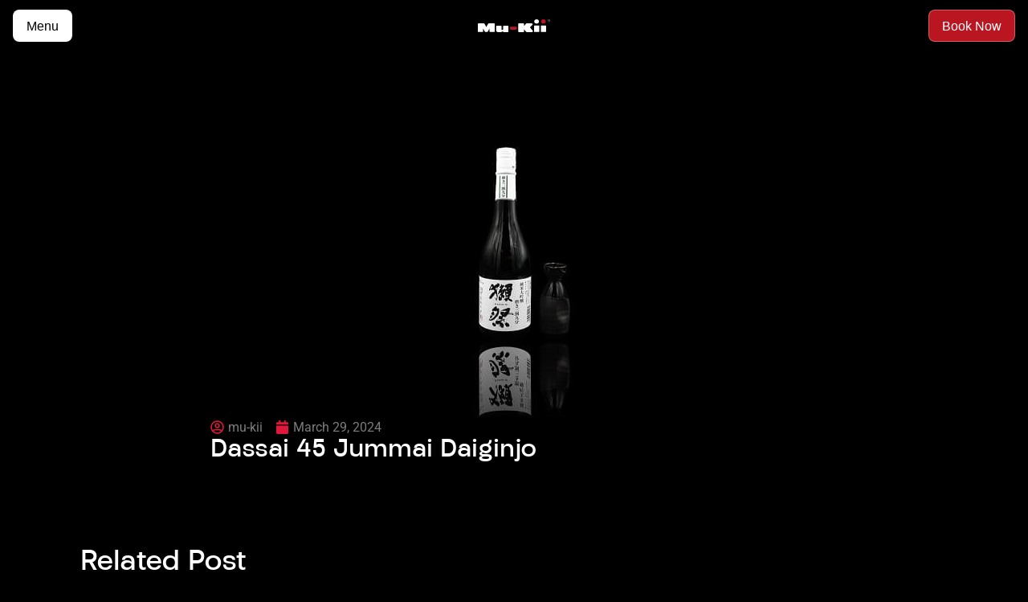

--- FILE ---
content_type: text/html; charset=UTF-8
request_url: https://mu-kii.ae/portfolio/dassai-45-jummai-daiginjo/
body_size: 12750
content:
<!DOCTYPE html>
<html lang="en-US">
<head>
<meta charset="UTF-8"><link data-optimized="2" rel="stylesheet" href="https://mu-kii.ae/wp-content/litespeed/css/b6b42dbf61c42f0014e7d0aac8d12639.css?ver=33357" />
<meta name="viewport" content="width=device-width, initial-scale=1">
	 <link rel="profile" href="https://gmpg.org/xfn/11"> 
	 <link rel="preload" href="https://mu-kii.ae/wp-content/uploads/2024/03/Givonic-Regular.woff2" as="font" type="font/woff2" crossorigin><link rel="preload" href="https://mu-kii.ae/wp-content/uploads/2024/03/Givonic-Variable.ttf" as="font" type="font/woff2" crossorigin><link rel="preload" href="https://mu-kii.ae/wp-content/uploads/2024/03/Givonic-Black.woff2" as="font" type="font/woff2" crossorigin><link rel="preload" href="https://mu-kii.ae/wp-content/uploads/2024/03/Givonic-Bold.woff2" as="font" type="font/woff2" crossorigin><link rel="preload" href="https://mu-kii.ae/wp-content/uploads/2024/03/Givonic-Light.woff2" as="font" type="font/woff2" crossorigin><link rel="preload" href="https://mu-kii.ae/wp-content/uploads/2024/03/Givonic-SemiBold.woff2" as="font" type="font/woff2" crossorigin><link rel="preload" href="https://mu-kii.ae/wp-content/uploads/2024/03/Givonic-Thin.woff2" as="font" type="font/woff2" crossorigin><meta name='robots' content='index, follow, max-image-preview:large, max-snippet:-1, max-video-preview:-1' />

<!-- Google Tag Manager for WordPress by gtm4wp.com -->
<script data-cfasync="false" data-pagespeed-no-defer>
	var gtm4wp_datalayer_name = "dataLayer";
	var dataLayer = dataLayer || [];
</script>
<!-- End Google Tag Manager for WordPress by gtm4wp.com -->
	<!-- This site is optimized with the Yoast SEO plugin v24.1 - https://yoast.com/wordpress/plugins/seo/ -->
	<title>Dassai 45 Jummai Daiginjo - Mu-Kii Dubai – Pan Asia Tapas</title>
	<link rel="canonical" href="https://mu-kii.ae/portfolio/dassai-45-jummai-daiginjo/" />
	<meta property="og:locale" content="en_US" />
	<meta property="og:type" content="article" />
	<meta property="og:title" content="Dassai 45 Jummai Daiginjo - Mu-Kii Dubai – Pan Asia Tapas" />
	<meta property="og:url" content="https://mu-kii.ae/portfolio/dassai-45-jummai-daiginjo/" />
	<meta property="og:site_name" content="Mu-Kii Dubai – Pan Asia Tapas" />
	<meta property="article:publisher" content="https://www.facebook.com/mukiidubai" />
	<meta property="article:modified_time" content="2024-12-31T11:01:22+00:00" />
	<meta property="og:image" content="https://mu-kii.ae/wp-content/uploads/2024/03/d52187160365599-2-2-2.jpg" />
	<meta property="og:image:width" content="390" />
	<meta property="og:image:height" content="409" />
	<meta property="og:image:type" content="image/jpeg" />
	<meta name="twitter:card" content="summary_large_image" />
	<meta name="twitter:label1" content="Est. reading time" />
	<meta name="twitter:data1" content="1 minute" />
	<script type="application/ld+json" class="yoast-schema-graph">{"@context":"https://schema.org","@graph":[{"@type":"WebPage","@id":"https://mu-kii.ae/portfolio/dassai-45-jummai-daiginjo/","url":"https://mu-kii.ae/portfolio/dassai-45-jummai-daiginjo/","name":"Dassai 45 Jummai Daiginjo - Mu-Kii Dubai – Pan Asia Tapas","isPartOf":{"@id":"https://mu-kii.ae/#website"},"primaryImageOfPage":{"@id":"https://mu-kii.ae/portfolio/dassai-45-jummai-daiginjo/#primaryimage"},"image":{"@id":"https://mu-kii.ae/portfolio/dassai-45-jummai-daiginjo/#primaryimage"},"thumbnailUrl":"https://mu-kii.ae/wp-content/uploads/2024/03/d52187160365599-2-2-2.jpg","datePublished":"2024-03-29T06:55:39+00:00","dateModified":"2024-12-31T11:01:22+00:00","breadcrumb":{"@id":"https://mu-kii.ae/portfolio/dassai-45-jummai-daiginjo/#breadcrumb"},"inLanguage":"en-US","potentialAction":[{"@type":"ReadAction","target":["https://mu-kii.ae/portfolio/dassai-45-jummai-daiginjo/"]}]},{"@type":"ImageObject","inLanguage":"en-US","@id":"https://mu-kii.ae/portfolio/dassai-45-jummai-daiginjo/#primaryimage","url":"https://mu-kii.ae/wp-content/uploads/2024/03/d52187160365599-2-2-2.jpg","contentUrl":"https://mu-kii.ae/wp-content/uploads/2024/03/d52187160365599-2-2-2.jpg","width":390,"height":409},{"@type":"BreadcrumbList","@id":"https://mu-kii.ae/portfolio/dassai-45-jummai-daiginjo/#breadcrumb","itemListElement":[{"@type":"ListItem","position":1,"name":"Home","item":"https://mu-kii.ae/"},{"@type":"ListItem","position":2,"name":"Dassai 45 Jummai Daiginjo"}]},{"@type":"WebSite","@id":"https://mu-kii.ae/#website","url":"https://mu-kii.ae/","name":"Mu-Kii Dubai – Pan Asia Tapas","description":"All-You-Can-Eat Pan Asian Tapas with iPad ordering in JBR Dubai - 100+ freshly prepared dishes including sushi, grills &amp; more, served to your table!","publisher":{"@id":"https://mu-kii.ae/#organization"},"potentialAction":[{"@type":"SearchAction","target":{"@type":"EntryPoint","urlTemplate":"https://mu-kii.ae/?s={search_term_string}"},"query-input":{"@type":"PropertyValueSpecification","valueRequired":true,"valueName":"search_term_string"}}],"inLanguage":"en-US"},{"@type":"Organization","@id":"https://mu-kii.ae/#organization","name":"Mu-Kii Dubai – Pan Asia Tapas","url":"https://mu-kii.ae/","logo":{"@type":"ImageObject","inLanguage":"en-US","@id":"https://mu-kii.ae/#/schema/logo/image/","url":"https://mu-kii.ae/wp-content/uploads/2024/05/favicon-mu-kii.jpg","contentUrl":"https://mu-kii.ae/wp-content/uploads/2024/05/favicon-mu-kii.jpg","width":512,"height":512,"caption":"Mu-Kii Dubai – Pan Asia Tapas"},"image":{"@id":"https://mu-kii.ae/#/schema/logo/image/"},"sameAs":["https://www.facebook.com/mukiidubai","https://www.instagram.com/mu.kii.dubai/","https://www.tiktok.com/@mu.kii.dubai"]}]}</script>
	<!-- / Yoast SEO plugin. -->


<link rel="alternate" type="application/rss+xml" title="Mu-Kii Dubai – Pan Asia Tapas &raquo; Feed" href="https://mu-kii.ae/feed/" />
<link rel="alternate" type="application/rss+xml" title="Mu-Kii Dubai – Pan Asia Tapas &raquo; Comments Feed" href="https://mu-kii.ae/comments/feed/" />
<link rel="alternate" title="oEmbed (JSON)" type="application/json+oembed" href="https://mu-kii.ae/wp-json/oembed/1.0/embed?url=https%3A%2F%2Fmu-kii.ae%2Fportfolio%2Fdassai-45-jummai-daiginjo%2F" />
<link rel="alternate" title="oEmbed (XML)" type="text/xml+oembed" href="https://mu-kii.ae/wp-json/oembed/1.0/embed?url=https%3A%2F%2Fmu-kii.ae%2Fportfolio%2Fdassai-45-jummai-daiginjo%2F&#038;format=xml" />






























<link rel="preconnect" href="https://fonts.gstatic.com/" crossorigin>
<script src="https://mu-kii.ae/wp-includes/js/jquery/jquery.min.js?ver=3.7.1" id="jquery-core-js"></script>


<link rel="https://api.w.org/" href="https://mu-kii.ae/wp-json/" /><link rel="alternate" title="JSON" type="application/json" href="https://mu-kii.ae/wp-json/wp/v2/portfolio/1483" /><link rel="EditURI" type="application/rsd+xml" title="RSD" href="https://mu-kii.ae/xmlrpc.php?rsd" />
<meta name="generator" content="WordPress 6.9" />
<link rel='shortlink' href='https://mu-kii.ae/?p=1483' />
				
				<!-- Google tag (gtag.js) -->
<script async src="https://www.googletagmanager.com/gtag/js?id=AW-695694080">
</script>
<script>
  window.dataLayer = window.dataLayer || [];
  function gtag(){dataLayer.push(arguments);}
  gtag('js', new Date());

  gtag('config', 'AW-695694080');
</script>


<!-- Event snippet for Website lead conversion page -->
<script>
  gtag('event', 'conversion', {'send_to': 'AW-695694080/O8HzCLqDh4QYEIDm3csC'});
</script>

<meta name="ti-site-data" content="[base64]" />
<!-- Google Tag Manager for WordPress by gtm4wp.com -->
<!-- GTM Container placement set to off -->
<script data-cfasync="false" data-pagespeed-no-defer>
	var dataLayer_content = {"pagePostType":"portfolio","pagePostType2":"single-portfolio","pagePostAuthor":"mu-kii"};
	dataLayer.push( dataLayer_content );
</script>
<script data-cfasync="false" data-pagespeed-no-defer>
	console.warn && console.warn("[GTM4WP] Google Tag Manager container code placement set to OFF !!!");
	console.warn && console.warn("[GTM4WP] Data layer codes are active but GTM container must be loaded using custom coding !!!");
</script>
<!-- End Google Tag Manager for WordPress by gtm4wp.com --><meta name="generator" content="Elementor 3.20.1; features: e_optimized_assets_loading, e_optimized_css_loading, e_font_icon_svg, additional_custom_breakpoints, block_editor_assets_optimize, e_image_loading_optimization; settings: css_print_method-external, google_font-enabled, font_display-swap">
<link rel="icon" href="https://mu-kii.ae/wp-content/uploads/2024/05/favicon-muu-kii.jpg" sizes="32x32" />
<link rel="icon" href="https://mu-kii.ae/wp-content/uploads/2024/05/favicon-muu-kii.jpg" sizes="192x192" />
<link rel="apple-touch-icon" href="https://mu-kii.ae/wp-content/uploads/2024/05/favicon-muu-kii.jpg" />
<meta name="msapplication-TileImage" content="https://mu-kii.ae/wp-content/uploads/2024/05/favicon-muu-kii.jpg" />
<!-- Google tag (gtag.js) --> <script async src="https://www.googletagmanager.com/gtag/js?id=G-47C1THT9MG"></script> <script> window.dataLayer = window.dataLayer || []; function gtag(){dataLayer.push(arguments);} gtag('js', new Date()); gtag('config', 'G-47C1THT9MG'); </script>
<meta name="google-site-verification" content="dHEhafWw-dbtgPNCqWnbv88pVNOpqVIpnJlvemKomDs" />		
			

</head>

<body itemtype='https://schema.org/Blog' itemscope='itemscope' class="wp-singular portfolio-template-default single single-portfolio postid-1483 wp-theme-astra tlp-portfolio ehf-header ehf-footer ehf-template-astra ehf-stylesheet-astra ast-desktop ast-separate-container ast-two-container ast-no-sidebar astra-4.6.8 ast-blog-single-style-1 ast-custom-post-type ast-single-post ast-inherit-site-logo-transparent ast-hfb-header elementor-page-2356 ast-normal-title-enabled elementor-default elementor-template-full-width elementor-kit-6">

<a
	class="skip-link screen-reader-text"
	href="#content"
	role="link"
	title="Skip to content">
		Skip to content</a>

<div
class="hfeed site" id="page">
			<header id="masthead" itemscope="itemscope" itemtype="https://schema.org/WPHeader">
			<p class="main-title bhf-hidden" itemprop="headline"><a href="https://mu-kii.ae" title="Mu-Kii Dubai – Pan Asia Tapas" rel="home">Mu-Kii Dubai – Pan Asia Tapas</a></p>
					<div data-elementor-type="wp-post" data-elementor-id="7" class="elementor elementor-7" data-elementor-post-type="elementor-hf">
				<div class="elementor-element elementor-element-61b35c0 e-con-full e-flex e-con e-parent" data-id="61b35c0" data-element_type="container" id="side_menu" data-settings="{&quot;position&quot;:&quot;fixed&quot;}" data-core-v316-plus="true">
		<div class="elementor-element elementor-element-fc50098 e-con-full animated-fast e-flex elementor-invisible e-con e-child" data-id="fc50098" data-element_type="container" id="fff" data-settings="{&quot;background_background&quot;:&quot;classic&quot;,&quot;animation&quot;:&quot;fadeInRight&quot;}">
		<div class="elementor-element elementor-element-762dd50 e-flex e-con-boxed e-con e-child" data-id="762dd50" data-element_type="container">
					<div class="e-con-inner">
				<div class="elementor-element elementor-element-95e9282 elementor-view-stacked elementor-shape-circle elementor-widget elementor-widget-icon" data-id="95e9282" data-element_type="widget" id="close-icon" data-widget_type="icon.default">
				<div class="elementor-widget-container">
					<div class="elementor-icon-wrapper">
			<div class="elementor-icon">
			<svg xmlns="http://www.w3.org/2000/svg" width="20" height="20" viewBox="0 0 20 20" fill="none"><path d="M1.18042 1.21582L18.4382 18.6069" stroke="white" stroke-width="1.5" stroke-linecap="round"></path><path d="M18.4382 1.21582L1.18042 18.6069" stroke="white" stroke-width="1.5" stroke-linecap="round"></path></svg>			</div>
		</div>
				</div>
				</div>
				<div class="elementor-element elementor-element-32cc057 hfe-search-layout-text elementor-widget elementor-widget-hfe-search-button" data-id="32cc057" data-element_type="widget" data-settings="{&quot;size&quot;:{&quot;unit&quot;:&quot;px&quot;,&quot;size&quot;:41,&quot;sizes&quot;:[]},&quot;size_tablet&quot;:{&quot;unit&quot;:&quot;px&quot;,&quot;size&quot;:&quot;&quot;,&quot;sizes&quot;:[]},&quot;size_mobile&quot;:{&quot;unit&quot;:&quot;px&quot;,&quot;size&quot;:&quot;&quot;,&quot;sizes&quot;:[]},&quot;close_icon_size&quot;:{&quot;unit&quot;:&quot;px&quot;,&quot;size&quot;:&quot;20&quot;,&quot;sizes&quot;:[]},&quot;close_icon_size_tablet&quot;:{&quot;unit&quot;:&quot;px&quot;,&quot;size&quot;:&quot;&quot;,&quot;sizes&quot;:[]},&quot;close_icon_size_mobile&quot;:{&quot;unit&quot;:&quot;px&quot;,&quot;size&quot;:&quot;&quot;,&quot;sizes&quot;:[]}}" data-widget_type="hfe-search-button.default">
				<div class="elementor-widget-container">
					<form class="hfe-search-button-wrapper" role="search" action="https://mu-kii.ae/" method="get">

						<div class="hfe-search-form__container" role="tablist">
									<input placeholder="Search" class="hfe-search-form__input" type="search" name="s" title="Search" value="">
						<button id="clear" type="reset">
							<i class="fas fa-times clearable__clear" aria-hidden="true"></i>
						</button>
							</div>
				</form>
				</div>
				</div>
					</div>
				</div>
		<div class="elementor-element elementor-element-3aa6b3e e-flex e-con-boxed e-con e-child" data-id="3aa6b3e" data-element_type="container" id="menu_bar_footer">
					<div class="e-con-inner">
				<div class="elementor-element elementor-element-79756bf elementor-widget elementor-widget-heading" data-id="79756bf" data-element_type="widget" data-widget_type="heading.default">
				<div class="elementor-widget-container">
			<h6 class="elementor-heading-title elementor-size-default">ALL RIGHTS RESERVED</h6>		</div>
				</div>
				<div class="elementor-element elementor-element-59021d9 elementor-widget elementor-widget-heading" data-id="59021d9" data-element_type="widget" data-widget_type="heading.default">
				<div class="elementor-widget-container">
			<h6 class="elementor-heading-title elementor-size-default">INSTAGRAM  &nbsp; &nbsp; &nbsp;      ©2024</h6>		</div>
				</div>
					</div>
				</div>
				</div>
				</div>
		<div class="elementor-element elementor-element-5d50ef0 e-flex e-con-boxed e-con e-parent" data-id="5d50ef0" data-element_type="container" data-core-v316-plus="true">
					<div class="e-con-inner">
				<div class="elementor-element elementor-element-1dd35c3 elementor-widget elementor-widget-html" data-id="1dd35c3" data-element_type="widget" data-widget_type="html.default">
				<div class="elementor-widget-container">
			<!DOCTYPE html>
<html lang="fr">
  <head>
    <meta charset="utf-8" />
    <meta name="viewport" content="width=device-width, initial-scale=1" />
    
  </head>
  <body>
    <header class="navbar">
      <a
        href="https://mu-kii.ae/menu/"
        class="menu-btn-left"
        aria-label="Menu"
        onclick="dataLayer.push({'event': 'menu_btn_left_click', 'button_type': 'menu', 'button_label': 'Menu', 'destination_url': 'https://mu-kii.ae/menu/'});"
      >
        Menu
      </a>

      <a
        class="book-btn"
        href="https://widget.servmeco.com/?oid=1164&source=venue_website"
        target="_blank"
        rel="noopener noreferrer"
        onclick="dataLayer.push({'event': 'book_btn_click', 'button_type': 'book', 'button_label': 'Book', 'destination_url': 'https://widget.servmeco.com/?oid=1164&source=venue_website'});"
        >Book Now</a
      >

      <div class="logo-container">
        <a
          href="https://mu-kii.ae/"
          class="logo-link"
          aria-label="Accueil MuKii"
          onclick="dataLayer.push({'event': 'logo_click', 'button_type': 'logo', 'button_label': 'Accueil MuKii', 'destination_url': 'https://mu-kii.ae/'});"
        >
          <img
            src="https://mu-kii.ae/wp-content/uploads/2025/10/MuKii-Logo-1.svg"
            alt="Mu-Kii"
            width="90"
            height="32"
          />
        </a>
      </div>
    </header>
  <script data-optimized="1" src="https://mu-kii.ae/wp-content/litespeed/js/afc052c23c69da3eb1059f63c164f430.js?ver=33357"></script></body>
</html>
		</div>
				</div>
					</div>
				</div>
				</div>
				</header>

		<div id="content" class="site-content">
		<div class="ast-container">
				<div data-elementor-type="single-post" data-elementor-id="2356" class="elementor elementor-2356 elementor-location-single post-1483 portfolio type-portfolio status-publish has-post-thumbnail hentry portfolio-category-alcoholic-drinks-sake ast-article-single" data-elementor-post-type="elementor_library">
			<div class="elementor-element elementor-element-a5db6ef e-flex e-con-boxed e-con e-parent" data-id="a5db6ef" data-element_type="container" data-core-v316-plus="true">
					<div class="e-con-inner">
		<div class="elementor-element elementor-element-77077a3 e-con-full elementor-hidden-mobile e-flex e-con e-child" data-id="77077a3" data-element_type="container">
				</div>
		<div class="elementor-element elementor-element-cd359f2 e-con-full e-flex e-con e-child" data-id="cd359f2" data-element_type="container">
				<div class="elementor-element elementor-element-f1863f7 elementor-widget elementor-widget-theme-post-featured-image elementor-widget-image" data-id="f1863f7" data-element_type="widget" data-widget_type="theme-post-featured-image.default">
				<div class="elementor-widget-container">
													<img width="390" height="409" src="https://mu-kii.ae/wp-content/uploads/2024/03/d52187160365599-2-2-2.jpg" class="attachment-full size-full wp-image-1479" alt="" srcset="https://mu-kii.ae/wp-content/uploads/2024/03/d52187160365599-2-2-2.jpg 390w, https://mu-kii.ae/wp-content/uploads/2024/03/d52187160365599-2-2-2-286x300.jpg 286w" sizes="(max-width: 390px) 100vw, 390px" />													</div>
				</div>
				<div class="elementor-element elementor-element-341fa29 elementor-widget elementor-widget-post-info" data-id="341fa29" data-element_type="widget" data-widget_type="post-info.default">
				<div class="elementor-widget-container">
					<ul class="elementor-inline-items elementor-icon-list-items elementor-post-info">
								<li class="elementor-icon-list-item elementor-repeater-item-ac6fadf elementor-inline-item" itemprop="author">
						<a href="https://mu-kii.ae/author/mu-kii/">
											<span class="elementor-icon-list-icon">
								<svg aria-hidden="true" class="e-font-icon-svg e-far-user-circle" viewBox="0 0 496 512" xmlns="http://www.w3.org/2000/svg"><path d="M248 104c-53 0-96 43-96 96s43 96 96 96 96-43 96-96-43-96-96-96zm0 144c-26.5 0-48-21.5-48-48s21.5-48 48-48 48 21.5 48 48-21.5 48-48 48zm0-240C111 8 0 119 0 256s111 248 248 248 248-111 248-248S385 8 248 8zm0 448c-49.7 0-95.1-18.3-130.1-48.4 14.9-23 40.4-38.6 69.6-39.5 20.8 6.4 40.6 9.6 60.5 9.6s39.7-3.1 60.5-9.6c29.2 1 54.7 16.5 69.6 39.5-35 30.1-80.4 48.4-130.1 48.4zm162.7-84.1c-24.4-31.4-62.1-51.9-105.1-51.9-10.2 0-26 9.6-57.6 9.6-31.5 0-47.4-9.6-57.6-9.6-42.9 0-80.6 20.5-105.1 51.9C61.9 339.2 48 299.2 48 256c0-110.3 89.7-200 200-200s200 89.7 200 200c0 43.2-13.9 83.2-37.3 115.9z"></path></svg>							</span>
									<span class="elementor-icon-list-text elementor-post-info__item elementor-post-info__item--type-author">
										mu-kii					</span>
									</a>
				</li>
				<li class="elementor-icon-list-item elementor-repeater-item-7a350bc elementor-inline-item" itemprop="datePublished">
						<a href="https://mu-kii.ae/2024/03/29/">
											<span class="elementor-icon-list-icon">
								<svg aria-hidden="true" class="e-font-icon-svg e-fas-calendar" viewBox="0 0 448 512" xmlns="http://www.w3.org/2000/svg"><path d="M12 192h424c6.6 0 12 5.4 12 12v260c0 26.5-21.5 48-48 48H48c-26.5 0-48-21.5-48-48V204c0-6.6 5.4-12 12-12zm436-44v-36c0-26.5-21.5-48-48-48h-48V12c0-6.6-5.4-12-12-12h-40c-6.6 0-12 5.4-12 12v52H160V12c0-6.6-5.4-12-12-12h-40c-6.6 0-12 5.4-12 12v52H48C21.5 64 0 85.5 0 112v36c0 6.6 5.4 12 12 12h424c6.6 0 12-5.4 12-12z"></path></svg>							</span>
									<span class="elementor-icon-list-text elementor-post-info__item elementor-post-info__item--type-date">
										<time>March 29, 2024</time>					</span>
									</a>
				</li>
				</ul>
				</div>
				</div>
				<div class="elementor-element elementor-element-8f9734b elementor-widget elementor-widget-theme-post-title elementor-page-title elementor-widget-heading" data-id="8f9734b" data-element_type="widget" data-widget_type="theme-post-title.default">
				<div class="elementor-widget-container">
			<h1 class="elementor-heading-title elementor-size-default">Dassai 45 Jummai Daiginjo</h1>		</div>
				</div>
				</div>
		<div class="elementor-element elementor-element-9edb1d7 e-con-full elementor-hidden-mobile e-flex e-con e-child" data-id="9edb1d7" data-element_type="container">
				</div>
					</div>
				</div>
		<div class="elementor-element elementor-element-ab0e4da e-flex e-con-boxed e-con e-parent" data-id="ab0e4da" data-element_type="container" data-core-v316-plus="true">
					<div class="e-con-inner">
				<div class="elementor-element elementor-element-c12331b elementor-widget elementor-widget-heading" data-id="c12331b" data-element_type="widget" data-widget_type="heading.default">
				<div class="elementor-widget-container">
			<h2 class="elementor-heading-title elementor-size-default">Related Post</h2>		</div>
				</div>
				<div class="elementor-element elementor-element-0aa4fea elementor-grid-3 elementor-grid-tablet-2 elementor-grid-mobile-1 elementor-posts--thumbnail-top elementor-card-shadow-yes elementor-posts__hover-gradient elementor-widget elementor-widget-posts" data-id="0aa4fea" data-element_type="widget" data-settings="{&quot;cards_columns&quot;:&quot;3&quot;,&quot;cards_columns_tablet&quot;:&quot;2&quot;,&quot;cards_columns_mobile&quot;:&quot;1&quot;,&quot;cards_row_gap&quot;:{&quot;unit&quot;:&quot;px&quot;,&quot;size&quot;:35,&quot;sizes&quot;:[]},&quot;cards_row_gap_tablet&quot;:{&quot;unit&quot;:&quot;px&quot;,&quot;size&quot;:&quot;&quot;,&quot;sizes&quot;:[]},&quot;cards_row_gap_mobile&quot;:{&quot;unit&quot;:&quot;px&quot;,&quot;size&quot;:&quot;&quot;,&quot;sizes&quot;:[]}}" data-widget_type="posts.cards">
				<div class="elementor-widget-container">
					<div class="elementor-posts-container elementor-posts elementor-posts--skin-cards elementor-grid">
				<article class="elementor-post elementor-grid-item post-1925 portfolio type-portfolio status-publish has-post-thumbnail hentry portfolio-category-desserts">
			<div class="elementor-post__card">
				<a class="elementor-post__thumbnail__link" href="https://mu-kii.ae/portfolio/123-chocolate-ice-cream/" tabindex="-1" ><div class="elementor-post__thumbnail"><img width="1559" height="1637" src="https://mu-kii.ae/wp-content/uploads/2024/03/d52187160365599-1-16-4.jpg" class="attachment-full size-full wp-image-1919" alt="" decoding="async" srcset="https://mu-kii.ae/wp-content/uploads/2024/03/d52187160365599-1-16-4.jpg 1559w, https://mu-kii.ae/wp-content/uploads/2024/03/d52187160365599-1-16-4-286x300.jpg 286w, https://mu-kii.ae/wp-content/uploads/2024/03/d52187160365599-1-16-4-975x1024.jpg 975w, https://mu-kii.ae/wp-content/uploads/2024/03/d52187160365599-1-16-4-768x806.jpg 768w, https://mu-kii.ae/wp-content/uploads/2024/03/d52187160365599-1-16-4-1463x1536.jpg 1463w" sizes="(max-width: 1559px) 100vw, 1559px" /></div></a>
				<div class="elementor-post__text">
				<h3 class="elementor-post__title">
			<a href="https://mu-kii.ae/portfolio/123-chocolate-ice-cream/" >
				123. Chocolate Ice Cream			</a>
		</h3>
				<div class="elementor-post__excerpt">
					</div>
					<div class="elementor-post__read-more-wrapper">
		
		<a class="elementor-post__read-more" href="https://mu-kii.ae/portfolio/123-chocolate-ice-cream/" aria-label="Read more about 123. Chocolate Ice Cream" tabindex="-1" >
			Read More »		</a>

					</div>
				</div>
				<div class="elementor-post__meta-data">
					<span class="elementor-post-date">
			28/05/2024		</span>
				<span class="elementor-post-avatar">
			No Comments		</span>
				</div>
					</div>
		</article>
				<article class="elementor-post elementor-grid-item post-1924 portfolio type-portfolio status-publish has-post-thumbnail hentry portfolio-category-desserts">
			<div class="elementor-post__card">
				<a class="elementor-post__thumbnail__link" href="https://mu-kii.ae/portfolio/122-vanilla-ice-cream/" tabindex="-1" ><div class="elementor-post__thumbnail"><img width="1559" height="1637" src="https://mu-kii.ae/wp-content/uploads/2024/03/d52187160365599-1-15-5.jpg" class="attachment-full size-full wp-image-1918" alt="" decoding="async" srcset="https://mu-kii.ae/wp-content/uploads/2024/03/d52187160365599-1-15-5.jpg 1559w, https://mu-kii.ae/wp-content/uploads/2024/03/d52187160365599-1-15-5-286x300.jpg 286w, https://mu-kii.ae/wp-content/uploads/2024/03/d52187160365599-1-15-5-975x1024.jpg 975w, https://mu-kii.ae/wp-content/uploads/2024/03/d52187160365599-1-15-5-768x806.jpg 768w, https://mu-kii.ae/wp-content/uploads/2024/03/d52187160365599-1-15-5-1463x1536.jpg 1463w" sizes="(max-width: 1559px) 100vw, 1559px" /></div></a>
				<div class="elementor-post__text">
				<h3 class="elementor-post__title">
			<a href="https://mu-kii.ae/portfolio/122-vanilla-ice-cream/" >
				122. Vanilla Ice Cream			</a>
		</h3>
				<div class="elementor-post__excerpt">
					</div>
					<div class="elementor-post__read-more-wrapper">
		
		<a class="elementor-post__read-more" href="https://mu-kii.ae/portfolio/122-vanilla-ice-cream/" aria-label="Read more about 122. Vanilla Ice Cream" tabindex="-1" >
			Read More »		</a>

					</div>
				</div>
				<div class="elementor-post__meta-data">
					<span class="elementor-post-date">
			28/05/2024		</span>
				<span class="elementor-post-avatar">
			No Comments		</span>
				</div>
					</div>
		</article>
				<article class="elementor-post elementor-grid-item post-1923 portfolio type-portfolio status-publish has-post-thumbnail hentry portfolio-category-desserts">
			<div class="elementor-post__card">
				<a class="elementor-post__thumbnail__link" href="https://mu-kii.ae/portfolio/121-coconut-ice-cream/" tabindex="-1" ><div class="elementor-post__thumbnail"><img width="1558" height="1637" src="https://mu-kii.ae/wp-content/uploads/2024/03/d52187160365599-1-14-5.jpg" class="attachment-full size-full wp-image-1917" alt="" decoding="async" srcset="https://mu-kii.ae/wp-content/uploads/2024/03/d52187160365599-1-14-5.jpg 1558w, https://mu-kii.ae/wp-content/uploads/2024/03/d52187160365599-1-14-5-286x300.jpg 286w, https://mu-kii.ae/wp-content/uploads/2024/03/d52187160365599-1-14-5-975x1024.jpg 975w, https://mu-kii.ae/wp-content/uploads/2024/03/d52187160365599-1-14-5-768x807.jpg 768w, https://mu-kii.ae/wp-content/uploads/2024/03/d52187160365599-1-14-5-1462x1536.jpg 1462w" sizes="(max-width: 1558px) 100vw, 1558px" /></div></a>
				<div class="elementor-post__text">
				<h3 class="elementor-post__title">
			<a href="https://mu-kii.ae/portfolio/121-coconut-ice-cream/" >
				121. Coconut Ice Cream			</a>
		</h3>
				<div class="elementor-post__excerpt">
					</div>
					<div class="elementor-post__read-more-wrapper">
		
		<a class="elementor-post__read-more" href="https://mu-kii.ae/portfolio/121-coconut-ice-cream/" aria-label="Read more about 121. Coconut Ice Cream" tabindex="-1" >
			Read More »		</a>

					</div>
				</div>
				<div class="elementor-post__meta-data">
					<span class="elementor-post-date">
			28/05/2024		</span>
				<span class="elementor-post-avatar">
			No Comments		</span>
				</div>
					</div>
		</article>
				<article class="elementor-post elementor-grid-item post-1922 portfolio type-portfolio status-publish has-post-thumbnail hentry portfolio-category-desserts">
			<div class="elementor-post__card">
				<a class="elementor-post__thumbnail__link" href="https://mu-kii.ae/portfolio/120-mango-ice-cream/" tabindex="-1" ><div class="elementor-post__thumbnail"><img width="1559" height="1637" src="https://mu-kii.ae/wp-content/uploads/2024/03/d52187160365599-1-13-5.jpg" class="attachment-full size-full wp-image-1916" alt="" decoding="async" srcset="https://mu-kii.ae/wp-content/uploads/2024/03/d52187160365599-1-13-5.jpg 1559w, https://mu-kii.ae/wp-content/uploads/2024/03/d52187160365599-1-13-5-286x300.jpg 286w, https://mu-kii.ae/wp-content/uploads/2024/03/d52187160365599-1-13-5-975x1024.jpg 975w, https://mu-kii.ae/wp-content/uploads/2024/03/d52187160365599-1-13-5-768x806.jpg 768w, https://mu-kii.ae/wp-content/uploads/2024/03/d52187160365599-1-13-5-1463x1536.jpg 1463w" sizes="(max-width: 1559px) 100vw, 1559px" /></div></a>
				<div class="elementor-post__text">
				<h3 class="elementor-post__title">
			<a href="https://mu-kii.ae/portfolio/120-mango-ice-cream/" >
				120. Mango Ice Cream			</a>
		</h3>
				<div class="elementor-post__excerpt">
					</div>
					<div class="elementor-post__read-more-wrapper">
		
		<a class="elementor-post__read-more" href="https://mu-kii.ae/portfolio/120-mango-ice-cream/" aria-label="Read more about 120. Mango Ice Cream" tabindex="-1" >
			Read More »		</a>

					</div>
				</div>
				<div class="elementor-post__meta-data">
					<span class="elementor-post-date">
			28/05/2024		</span>
				<span class="elementor-post-avatar">
			No Comments		</span>
				</div>
					</div>
		</article>
				<article class="elementor-post elementor-grid-item post-1912 portfolio type-portfolio status-publish has-post-thumbnail hentry portfolio-category-sashimi-side-orders">
			<div class="elementor-post__card">
				<a class="elementor-post__thumbnail__link" href="https://mu-kii.ae/portfolio/107-mix-sashimi/" tabindex="-1" ><div class="elementor-post__thumbnail"><img width="391" height="410" src="https://mu-kii.ae/wp-content/uploads/2024/03/d52187160365599-1-15-4.jpg" class="attachment-full size-full wp-image-1907" alt="" decoding="async" srcset="https://mu-kii.ae/wp-content/uploads/2024/03/d52187160365599-1-15-4.jpg 391w, https://mu-kii.ae/wp-content/uploads/2024/03/d52187160365599-1-15-4-286x300.jpg 286w" sizes="(max-width: 391px) 100vw, 391px" /></div></a>
				<div class="elementor-post__text">
				<h3 class="elementor-post__title">
			<a href="https://mu-kii.ae/portfolio/107-mix-sashimi/" >
				107. Mix Sashimi			</a>
		</h3>
				<div class="elementor-post__excerpt">
					</div>
					<div class="elementor-post__read-more-wrapper">
		
		<a class="elementor-post__read-more" href="https://mu-kii.ae/portfolio/107-mix-sashimi/" aria-label="Read more about 107. Mix Sashimi" tabindex="-1" >
			Read More »		</a>

					</div>
				</div>
				<div class="elementor-post__meta-data">
					<span class="elementor-post-date">
			28/05/2024		</span>
				<span class="elementor-post-avatar">
			No Comments		</span>
				</div>
					</div>
		</article>
				<article class="elementor-post elementor-grid-item post-1911 portfolio type-portfolio status-publish has-post-thumbnail hentry portfolio-category-sashimi-side-orders">
			<div class="elementor-post__card">
				<a class="elementor-post__thumbnail__link" href="https://mu-kii.ae/portfolio/106-maguro-sashimi/" tabindex="-1" ><div class="elementor-post__thumbnail"><img width="390" height="410" src="https://mu-kii.ae/wp-content/uploads/2024/03/d52187160365599-1-14-4.jpg" class="attachment-full size-full wp-image-1909" alt="" decoding="async" srcset="https://mu-kii.ae/wp-content/uploads/2024/03/d52187160365599-1-14-4.jpg 390w, https://mu-kii.ae/wp-content/uploads/2024/03/d52187160365599-1-14-4-285x300.jpg 285w" sizes="(max-width: 390px) 100vw, 390px" /></div></a>
				<div class="elementor-post__text">
				<h3 class="elementor-post__title">
			<a href="https://mu-kii.ae/portfolio/106-maguro-sashimi/" >
				106. Maguro Sashimi			</a>
		</h3>
				<div class="elementor-post__excerpt">
					</div>
					<div class="elementor-post__read-more-wrapper">
		
		<a class="elementor-post__read-more" href="https://mu-kii.ae/portfolio/106-maguro-sashimi/" aria-label="Read more about 106. Maguro Sashimi" tabindex="-1" >
			Read More »		</a>

					</div>
				</div>
				<div class="elementor-post__meta-data">
					<span class="elementor-post-date">
			28/05/2024		</span>
				<span class="elementor-post-avatar">
			No Comments		</span>
				</div>
					</div>
		</article>
				<article class="elementor-post elementor-grid-item post-1713 portfolio type-portfolio status-publish has-post-thumbnail hentry portfolio-category-hot-drinks">
			<div class="elementor-post__card">
				<a class="elementor-post__thumbnail__link" href="https://mu-kii.ae/portfolio/latte-macchiato/" tabindex="-1" ><div class="elementor-post__thumbnail"><img width="391" height="410" src="https://mu-kii.ae/wp-content/uploads/2024/04/d52187160365599-2-41.jpg" class="attachment-full size-full wp-image-1701" alt="" decoding="async" srcset="https://mu-kii.ae/wp-content/uploads/2024/04/d52187160365599-2-41.jpg 391w, https://mu-kii.ae/wp-content/uploads/2024/04/d52187160365599-2-41-286x300.jpg 286w" sizes="(max-width: 391px) 100vw, 391px" /></div></a>
				<div class="elementor-post__text">
				<h3 class="elementor-post__title">
			<a href="https://mu-kii.ae/portfolio/latte-macchiato/" >
				Latte Macchiato			</a>
		</h3>
				<div class="elementor-post__excerpt">
					</div>
					<div class="elementor-post__read-more-wrapper">
		
		<a class="elementor-post__read-more" href="https://mu-kii.ae/portfolio/latte-macchiato/" aria-label="Read more about Latte Macchiato" tabindex="-1" >
			Read More »		</a>

					</div>
				</div>
				<div class="elementor-post__meta-data">
					<span class="elementor-post-date">
			03/04/2024		</span>
				<span class="elementor-post-avatar">
			No Comments		</span>
				</div>
					</div>
		</article>
				<article class="elementor-post elementor-grid-item post-1712 portfolio type-portfolio status-publish has-post-thumbnail hentry portfolio-category-hot-drinks">
			<div class="elementor-post__card">
				<a class="elementor-post__thumbnail__link" href="https://mu-kii.ae/portfolio/cappuccino/" tabindex="-1" ><div class="elementor-post__thumbnail"><img width="390" height="410" src="https://mu-kii.ae/wp-content/uploads/2024/04/d52187160365599-2-8-1.jpg" class="attachment-full size-full wp-image-2021" alt="" decoding="async" srcset="https://mu-kii.ae/wp-content/uploads/2024/04/d52187160365599-2-8-1.jpg 390w, https://mu-kii.ae/wp-content/uploads/2024/04/d52187160365599-2-8-1-285x300.jpg 285w" sizes="(max-width: 390px) 100vw, 390px" /></div></a>
				<div class="elementor-post__text">
				<h3 class="elementor-post__title">
			<a href="https://mu-kii.ae/portfolio/cappuccino/" >
				Cappuccino			</a>
		</h3>
				<div class="elementor-post__excerpt">
					</div>
					<div class="elementor-post__read-more-wrapper">
		
		<a class="elementor-post__read-more" href="https://mu-kii.ae/portfolio/cappuccino/" aria-label="Read more about Cappuccino" tabindex="-1" >
			Read More »		</a>

					</div>
				</div>
				<div class="elementor-post__meta-data">
					<span class="elementor-post-date">
			03/04/2024		</span>
				<span class="elementor-post-avatar">
			No Comments		</span>
				</div>
					</div>
		</article>
				<article class="elementor-post elementor-grid-item post-1711 portfolio type-portfolio status-publish has-post-thumbnail hentry portfolio-category-hot-drinks">
			<div class="elementor-post__card">
				<a class="elementor-post__thumbnail__link" href="https://mu-kii.ae/portfolio/espresso/" tabindex="-1" ><div class="elementor-post__thumbnail"><img width="390" height="410" src="https://mu-kii.ae/wp-content/uploads/2024/04/d52187160365599-2-39.jpg" class="attachment-full size-full wp-image-1699" alt="" decoding="async" srcset="https://mu-kii.ae/wp-content/uploads/2024/04/d52187160365599-2-39.jpg 390w, https://mu-kii.ae/wp-content/uploads/2024/04/d52187160365599-2-39-285x300.jpg 285w" sizes="(max-width: 390px) 100vw, 390px" /></div></a>
				<div class="elementor-post__text">
				<h3 class="elementor-post__title">
			<a href="https://mu-kii.ae/portfolio/espresso/" >
				Espresso			</a>
		</h3>
				<div class="elementor-post__excerpt">
					</div>
					<div class="elementor-post__read-more-wrapper">
		
		<a class="elementor-post__read-more" href="https://mu-kii.ae/portfolio/espresso/" aria-label="Read more about Espresso" tabindex="-1" >
			Read More »		</a>

					</div>
				</div>
				<div class="elementor-post__meta-data">
					<span class="elementor-post-date">
			03/04/2024		</span>
				<span class="elementor-post-avatar">
			No Comments		</span>
				</div>
					</div>
		</article>
				<article class="elementor-post elementor-grid-item post-1710 portfolio type-portfolio status-publish has-post-thumbnail hentry portfolio-category-hot-drinks">
			<div class="elementor-post__card">
				<a class="elementor-post__thumbnail__link" href="https://mu-kii.ae/portfolio/coffecreama/" tabindex="-1" ><div class="elementor-post__thumbnail"><img width="391" height="410" src="https://mu-kii.ae/wp-content/uploads/2024/04/d52187160365599-2-7-1.jpg" class="attachment-full size-full wp-image-2020" alt="" decoding="async" srcset="https://mu-kii.ae/wp-content/uploads/2024/04/d52187160365599-2-7-1.jpg 391w, https://mu-kii.ae/wp-content/uploads/2024/04/d52187160365599-2-7-1-286x300.jpg 286w" sizes="(max-width: 391px) 100vw, 391px" /></div></a>
				<div class="elementor-post__text">
				<h3 class="elementor-post__title">
			<a href="https://mu-kii.ae/portfolio/coffecreama/" >
				CoffeCreama			</a>
		</h3>
				<div class="elementor-post__excerpt">
					</div>
					<div class="elementor-post__read-more-wrapper">
		
		<a class="elementor-post__read-more" href="https://mu-kii.ae/portfolio/coffecreama/" aria-label="Read more about CoffeCreama" tabindex="-1" >
			Read More »		</a>

					</div>
				</div>
				<div class="elementor-post__meta-data">
					<span class="elementor-post-date">
			03/04/2024		</span>
				<span class="elementor-post-avatar">
			No Comments		</span>
				</div>
					</div>
		</article>
				<article class="elementor-post elementor-grid-item post-1709 portfolio type-portfolio status-publish has-post-thumbnail hentry portfolio-category-hot-drinks">
			<div class="elementor-post__card">
				<a class="elementor-post__thumbnail__link" href="https://mu-kii.ae/portfolio/matcha-milk-tea/" tabindex="-1" ><div class="elementor-post__thumbnail"><img width="390" height="410" src="https://mu-kii.ae/wp-content/uploads/2024/04/d52187160365599-2-6-1.jpg" class="attachment-full size-full wp-image-2019" alt="" decoding="async" srcset="https://mu-kii.ae/wp-content/uploads/2024/04/d52187160365599-2-6-1.jpg 390w, https://mu-kii.ae/wp-content/uploads/2024/04/d52187160365599-2-6-1-285x300.jpg 285w" sizes="(max-width: 390px) 100vw, 390px" /></div></a>
				<div class="elementor-post__text">
				<h3 class="elementor-post__title">
			<a href="https://mu-kii.ae/portfolio/matcha-milk-tea/" >
				Matcha Milk Tea			</a>
		</h3>
				<div class="elementor-post__excerpt">
					</div>
					<div class="elementor-post__read-more-wrapper">
		
		<a class="elementor-post__read-more" href="https://mu-kii.ae/portfolio/matcha-milk-tea/" aria-label="Read more about Matcha Milk Tea" tabindex="-1" >
			Read More »		</a>

					</div>
				</div>
				<div class="elementor-post__meta-data">
					<span class="elementor-post-date">
			03/04/2024		</span>
				<span class="elementor-post-avatar">
			No Comments		</span>
				</div>
					</div>
		</article>
				<article class="elementor-post elementor-grid-item post-1708 portfolio type-portfolio status-publish has-post-thumbnail hentry portfolio-category-hot-drinks">
			<div class="elementor-post__card">
				<a class="elementor-post__thumbnail__link" href="https://mu-kii.ae/portfolio/ginger-tea/" tabindex="-1" ><div class="elementor-post__thumbnail"><img width="391" height="410" src="https://mu-kii.ae/wp-content/uploads/2024/04/d52187160365599-2-36.jpg" class="attachment-full size-full wp-image-1705" alt="" decoding="async" srcset="https://mu-kii.ae/wp-content/uploads/2024/04/d52187160365599-2-36.jpg 391w, https://mu-kii.ae/wp-content/uploads/2024/04/d52187160365599-2-36-286x300.jpg 286w" sizes="(max-width: 391px) 100vw, 391px" /></div></a>
				<div class="elementor-post__text">
				<h3 class="elementor-post__title">
			<a href="https://mu-kii.ae/portfolio/ginger-tea/" >
				Ginger Tea			</a>
		</h3>
				<div class="elementor-post__excerpt">
					</div>
					<div class="elementor-post__read-more-wrapper">
		
		<a class="elementor-post__read-more" href="https://mu-kii.ae/portfolio/ginger-tea/" aria-label="Read more about Ginger Tea" tabindex="-1" >
			Read More »		</a>

					</div>
				</div>
				<div class="elementor-post__meta-data">
					<span class="elementor-post-date">
			03/04/2024		</span>
				<span class="elementor-post-avatar">
			No Comments		</span>
				</div>
					</div>
		</article>
				</div>
		
				</div>
				</div>
					</div>
				</div>
				</div>
			</div> <!-- ast-container -->
	</div><!-- #content -->
		<footer itemtype="https://schema.org/WPFooter" itemscope="itemscope" id="colophon" role="contentinfo">
			<div class='footer-width-fixer'>		<div data-elementor-type="wp-post" data-elementor-id="462" class="elementor elementor-462" data-elementor-post-type="elementor-hf">
				<div class="elementor-element elementor-element-d5482dc e-con-full e-flex e-con e-parent" data-id="d5482dc" data-element_type="container" data-settings="{&quot;background_background&quot;:&quot;classic&quot;}" data-core-v316-plus="true">
		<div class="elementor-element elementor-element-fbdafee e-flex e-con-boxed e-con e-child" data-id="fbdafee" data-element_type="container">
					<div class="e-con-inner">
				<div class="elementor-element elementor-element-c4111c0 elementor-widget elementor-widget-image" data-id="c4111c0" data-element_type="widget" data-widget_type="image.default">
				<div class="elementor-widget-container">
													<img width="162" height="58" src="https://mu-kii.ae/wp-content/uploads/2024/03/Mu-Kii-Logo.svg" class="attachment-full size-full wp-image-15" alt="Mu-Kii Japanese restaurant" />													</div>
				</div>
				<div class="elementor-element elementor-element-d22091d elementor-widget elementor-widget-spacer" data-id="d22091d" data-element_type="widget" data-widget_type="spacer.default">
				<div class="elementor-widget-container">
					<div class="elementor-spacer">
			<div class="elementor-spacer-inner"></div>
		</div>
				</div>
				</div>
				<div class="elementor-element elementor-element-50052f1 elementor-hidden-mobile elementor-icon-list--layout-traditional elementor-list-item-link-full_width elementor-widget elementor-widget-icon-list" data-id="50052f1" data-element_type="widget" data-widget_type="icon-list.default">
				<div class="elementor-widget-container">
					<ul class="elementor-icon-list-items">
							<li class="elementor-icon-list-item">
											<a href="https://mu-kii.ae/blog/">

											<span class="elementor-icon-list-text">Blogs</span>
											</a>
									</li>
								<li class="elementor-icon-list-item">
											<a href="https://mu-kii.ae/imprint/">

											<span class="elementor-icon-list-text">Imprint</span>
											</a>
									</li>
								<li class="elementor-icon-list-item">
											<a href="https://mu-kii.ae/privacy-policy/">

											<span class="elementor-icon-list-text">Privacy Policy</span>
											</a>
									</li>
						</ul>
				</div>
				</div>
					</div>
				</div>
		<div class="elementor-element elementor-element-f49b0be e-flex e-con-boxed e-con e-child" data-id="f49b0be" data-element_type="container">
					<div class="e-con-inner">
				<div class="elementor-element elementor-element-1805774 elementor-widget elementor-widget-heading" data-id="1805774" data-element_type="widget" data-widget_type="heading.default">
				<div class="elementor-widget-container">
			<h2 class="elementor-heading-title elementor-size-default">Locations</h2>		</div>
				</div>
				<div class="elementor-element elementor-element-ab0691d elementor-widget elementor-widget-text-editor" data-id="ab0691d" data-element_type="widget" data-widget_type="text-editor.default">
				<div class="elementor-widget-container">
							<h5><span style="color: #ffffff;"><em><strong>Mu-Kii Pan Asian Tapas, </strong></em></span><span style="color: #ffffff;"><i>Pavilion at The Beach, </i></span><em style="color: #ffffff; font-size: 1.25rem;"><strong>JBR, Dubai</strong></em></h5>						</div>
				</div>
				<div class="elementor-element elementor-element-2059081 elementor-icon-list--layout-traditional elementor-list-item-link-full_width elementor-widget elementor-widget-icon-list" data-id="2059081" data-element_type="widget" data-widget_type="icon-list.default">
				<div class="elementor-widget-container">
					<ul class="elementor-icon-list-items">
							<li class="elementor-icon-list-item">
										<span class="elementor-icon-list-text">Dortmund Phoenix, Germany</span>
									</li>
								<li class="elementor-icon-list-item">
										<span class="elementor-icon-list-text">Dortmund City, Germany</span>
									</li>
								<li class="elementor-icon-list-item">
										<span class="elementor-icon-list-text">Saarbruecken, Germany</span>
									</li>
								<li class="elementor-icon-list-item">
										<span class="elementor-icon-list-text">Wuppertal, Germany</span>
									</li>
						</ul>
				</div>
				</div>
				<div class="elementor-element elementor-element-1ed43f8 elementor-widget elementor-widget-heading" data-id="1ed43f8" data-element_type="widget" data-widget_type="heading.default">
				<div class="elementor-widget-container">
			<h2 class="elementor-heading-title elementor-size-default">Contact</h2>		</div>
				</div>
				<div class="elementor-element elementor-element-c4ccd86 elementor-icon-list--layout-traditional elementor-list-item-link-full_width elementor-widget elementor-widget-icon-list" data-id="c4ccd86" data-element_type="widget" data-widget_type="icon-list.default">
				<div class="elementor-widget-container">
					<ul class="elementor-icon-list-items">
							<li class="elementor-icon-list-item">
										<span class="elementor-icon-list-text">Contact : (04) 451 1085</span>
									</li>
								<li class="elementor-icon-list-item">
										<span class="elementor-icon-list-text">Email : dubai@mu-kii.ae</span>
									</li>
								<li class="elementor-icon-list-item">
										<span class="elementor-icon-list-text">Address : Mu-Kii Pan Asian Tapas, Pavilion at The Beach, Jumeirah Beach Residence (JBR), Dubai, UAE</span>
									</li>
						</ul>
				</div>
				</div>
					</div>
				</div>
		<div class="elementor-element elementor-element-cbc2de8 e-flex e-con-boxed e-con e-child" data-id="cbc2de8" data-element_type="container">
					<div class="e-con-inner">
				<div class="elementor-element elementor-element-6b15394 elementor-widget elementor-widget-heading" data-id="6b15394" data-element_type="widget" data-widget_type="heading.default">
				<div class="elementor-widget-container">
			<h2 class="elementor-heading-title elementor-size-default">Follow Us</h2>		</div>
				</div>
				<div class="elementor-element elementor-element-46d5d49 e-grid-align-left elementor-shape-rounded elementor-grid-0 elementor-widget elementor-widget-social-icons" data-id="46d5d49" data-element_type="widget" data-widget_type="social-icons.default">
				<div class="elementor-widget-container">
					<div class="elementor-social-icons-wrapper elementor-grid">
							<span class="elementor-grid-item">
					<a class="elementor-icon elementor-social-icon elementor-social-icon-facebook elementor-repeater-item-7b2d173" href="https://www.facebook.com/mukiidubai" target="_blank">
						<span class="elementor-screen-only">Facebook</span>
						<svg class="e-font-icon-svg e-fab-facebook" viewBox="0 0 512 512" xmlns="http://www.w3.org/2000/svg"><path d="M504 256C504 119 393 8 256 8S8 119 8 256c0 123.78 90.69 226.38 209.25 245V327.69h-63V256h63v-54.64c0-62.15 37-96.48 93.67-96.48 27.14 0 55.52 4.84 55.52 4.84v61h-31.28c-30.8 0-40.41 19.12-40.41 38.73V256h68.78l-11 71.69h-57.78V501C413.31 482.38 504 379.78 504 256z"></path></svg>					</a>
				</span>
							<span class="elementor-grid-item">
					<a class="elementor-icon elementor-social-icon elementor-social-icon-instagram elementor-repeater-item-453de6f" href="https://www.instagram.com/mu.kii.dubai/" target="_blank">
						<span class="elementor-screen-only">Instagram</span>
						<svg class="e-font-icon-svg e-fab-instagram" viewBox="0 0 448 512" xmlns="http://www.w3.org/2000/svg"><path d="M224.1 141c-63.6 0-114.9 51.3-114.9 114.9s51.3 114.9 114.9 114.9S339 319.5 339 255.9 287.7 141 224.1 141zm0 189.6c-41.1 0-74.7-33.5-74.7-74.7s33.5-74.7 74.7-74.7 74.7 33.5 74.7 74.7-33.6 74.7-74.7 74.7zm146.4-194.3c0 14.9-12 26.8-26.8 26.8-14.9 0-26.8-12-26.8-26.8s12-26.8 26.8-26.8 26.8 12 26.8 26.8zm76.1 27.2c-1.7-35.9-9.9-67.7-36.2-93.9-26.2-26.2-58-34.4-93.9-36.2-37-2.1-147.9-2.1-184.9 0-35.8 1.7-67.6 9.9-93.9 36.1s-34.4 58-36.2 93.9c-2.1 37-2.1 147.9 0 184.9 1.7 35.9 9.9 67.7 36.2 93.9s58 34.4 93.9 36.2c37 2.1 147.9 2.1 184.9 0 35.9-1.7 67.7-9.9 93.9-36.2 26.2-26.2 34.4-58 36.2-93.9 2.1-37 2.1-147.8 0-184.8zM398.8 388c-7.8 19.6-22.9 34.7-42.6 42.6-29.5 11.7-99.5 9-132.1 9s-102.7 2.6-132.1-9c-19.6-7.8-34.7-22.9-42.6-42.6-11.7-29.5-9-99.5-9-132.1s-2.6-102.7 9-132.1c7.8-19.6 22.9-34.7 42.6-42.6 29.5-11.7 99.5-9 132.1-9s102.7-2.6 132.1 9c19.6 7.8 34.7 22.9 42.6 42.6 11.7 29.5 9 99.5 9 132.1s2.7 102.7-9 132.1z"></path></svg>					</a>
				</span>
							<span class="elementor-grid-item">
					<a class="elementor-icon elementor-social-icon elementor-social-icon-mu-kii tiktok elementor-repeater-item-65cb20b" href="https://www.tiktok.com/@mu.kii.dubai" target="_blank">
						<span class="elementor-screen-only">Mu-kii Tiktok</span>
						<svg xmlns="http://www.w3.org/2000/svg" width="21" height="25" viewBox="0 0 21 25" fill="none"><path d="M20.7727 10.1948C20.6185 10.1948 20.4642 10.1948 20.1556 10.1948C17.9956 10.1948 16.1443 9.10824 14.91 7.40086V17.0243C14.91 20.9047 11.8243 24.1642 7.81296 24.1642C3.95588 24.1642 0.715942 21.0599 0.715942 17.0243C0.715942 13.1439 3.8016 9.88433 7.81296 9.88433C7.96724 9.88433 8.12153 9.88433 8.27581 9.88433V13.4543C8.12153 13.4543 7.96724 13.4543 7.81296 13.4543C5.80728 13.4543 4.26446 15.0065 4.26446 17.0243C4.26446 19.0421 5.80728 20.5942 7.81296 20.5942C9.81864 20.5942 11.5158 19.0421 11.5158 17.0243V0.726562H14.91C15.2186 3.67567 17.6871 6.00392 20.6185 6.31435L20.7727 10.1948Z" fill="white"></path></svg>					</a>
				</span>
					</div>
				</div>
				</div>
					</div>
				</div>
				</div>
		<div class="elementor-element elementor-element-4a6d3b2 e-flex e-con-boxed e-con e-parent" data-id="4a6d3b2" data-element_type="container" data-settings="{&quot;background_background&quot;:&quot;classic&quot;}" data-core-v316-plus="true">
					<div class="e-con-inner">
				<div class="elementor-element elementor-element-0f0b984 elementor-widget elementor-widget-heading" data-id="0f0b984" data-element_type="widget" data-widget_type="heading.default">
				<div class="elementor-widget-container">
			<p class="elementor-heading-title elementor-size-default">© Mu-Kii 2025. All Rights Reserved.<br><br>
</p>		</div>
				</div>
					</div>
				</div>
				</div>
		</div>		</footer>
		</div><!-- #page -->
<script type="speculationrules">
{"prefetch":[{"source":"document","where":{"and":[{"href_matches":"/*"},{"not":{"href_matches":["/wp-*.php","/wp-admin/*","/wp-content/uploads/*","/wp-content/*","/wp-content/plugins/*","/wp-content/themes/astra/*","/*\\?(.+)"]}},{"not":{"selector_matches":"a[rel~=\"nofollow\"]"}},{"not":{"selector_matches":".no-prefetch, .no-prefetch a"}}]},"eagerness":"conservative"}]}
</script>

<!-- WP Audio player plugin v1.9.15 - https://www.tipsandtricks-hq.com/wordpress-audio-music-player-plugin-4556/ -->
    
    
<div id="ast-scroll-top" tabindex="0" class="ast-scroll-top-icon ast-scroll-to-top-right" data-on-devices="both">
	<span class="ast-icon icon-arrow"><svg class="ast-arrow-svg" xmlns="http://www.w3.org/2000/svg" xmlns:xlink="http://www.w3.org/1999/xlink" version="1.1" x="0px" y="0px" width="26px" height="16.043px" viewBox="57 35.171 26 16.043" enable-background="new 57 35.171 26 16.043" xml:space="preserve">
                <path d="M57.5,38.193l12.5,12.5l12.5-12.5l-2.5-2.5l-10,10l-10-10L57.5,38.193z"/>
                </svg></span>	<span class="screen-reader-text">Scroll to Top</span>
</div>
			
			



















<script id="wp-emoji-settings" type="application/json">
{"baseUrl":"https://s.w.org/images/core/emoji/17.0.2/72x72/","ext":".png","svgUrl":"https://s.w.org/images/core/emoji/17.0.2/svg/","svgExt":".svg","source":{"concatemoji":"https://mu-kii.ae/wp-includes/js/wp-emoji-release.min.js?ver=6.9"}}
</script>
<script type="module">
/*! This file is auto-generated */
const a=JSON.parse(document.getElementById("wp-emoji-settings").textContent),o=(window._wpemojiSettings=a,"wpEmojiSettingsSupports"),s=["flag","emoji"];function i(e){try{var t={supportTests:e,timestamp:(new Date).valueOf()};sessionStorage.setItem(o,JSON.stringify(t))}catch(e){}}function c(e,t,n){e.clearRect(0,0,e.canvas.width,e.canvas.height),e.fillText(t,0,0);t=new Uint32Array(e.getImageData(0,0,e.canvas.width,e.canvas.height).data);e.clearRect(0,0,e.canvas.width,e.canvas.height),e.fillText(n,0,0);const a=new Uint32Array(e.getImageData(0,0,e.canvas.width,e.canvas.height).data);return t.every((e,t)=>e===a[t])}function p(e,t){e.clearRect(0,0,e.canvas.width,e.canvas.height),e.fillText(t,0,0);var n=e.getImageData(16,16,1,1);for(let e=0;e<n.data.length;e++)if(0!==n.data[e])return!1;return!0}function u(e,t,n,a){switch(t){case"flag":return n(e,"\ud83c\udff3\ufe0f\u200d\u26a7\ufe0f","\ud83c\udff3\ufe0f\u200b\u26a7\ufe0f")?!1:!n(e,"\ud83c\udde8\ud83c\uddf6","\ud83c\udde8\u200b\ud83c\uddf6")&&!n(e,"\ud83c\udff4\udb40\udc67\udb40\udc62\udb40\udc65\udb40\udc6e\udb40\udc67\udb40\udc7f","\ud83c\udff4\u200b\udb40\udc67\u200b\udb40\udc62\u200b\udb40\udc65\u200b\udb40\udc6e\u200b\udb40\udc67\u200b\udb40\udc7f");case"emoji":return!a(e,"\ud83e\u1fac8")}return!1}function f(e,t,n,a){let r;const o=(r="undefined"!=typeof WorkerGlobalScope&&self instanceof WorkerGlobalScope?new OffscreenCanvas(300,150):document.createElement("canvas")).getContext("2d",{willReadFrequently:!0}),s=(o.textBaseline="top",o.font="600 32px Arial",{});return e.forEach(e=>{s[e]=t(o,e,n,a)}),s}function r(e){var t=document.createElement("script");t.src=e,t.defer=!0,document.head.appendChild(t)}a.supports={everything:!0,everythingExceptFlag:!0},new Promise(t=>{let n=function(){try{var e=JSON.parse(sessionStorage.getItem(o));if("object"==typeof e&&"number"==typeof e.timestamp&&(new Date).valueOf()<e.timestamp+604800&&"object"==typeof e.supportTests)return e.supportTests}catch(e){}return null}();if(!n){if("undefined"!=typeof Worker&&"undefined"!=typeof OffscreenCanvas&&"undefined"!=typeof URL&&URL.createObjectURL&&"undefined"!=typeof Blob)try{var e="postMessage("+f.toString()+"("+[JSON.stringify(s),u.toString(),c.toString(),p.toString()].join(",")+"));",a=new Blob([e],{type:"text/javascript"});const r=new Worker(URL.createObjectURL(a),{name:"wpTestEmojiSupports"});return void(r.onmessage=e=>{i(n=e.data),r.terminate(),t(n)})}catch(e){}i(n=f(s,u,c,p))}t(n)}).then(e=>{for(const n in e)a.supports[n]=e[n],a.supports.everything=a.supports.everything&&a.supports[n],"flag"!==n&&(a.supports.everythingExceptFlag=a.supports.everythingExceptFlag&&a.supports[n]);var t;a.supports.everythingExceptFlag=a.supports.everythingExceptFlag&&!a.supports.flag,a.supports.everything||((t=a.source||{}).concatemoji?r(t.concatemoji):t.wpemoji&&t.twemoji&&(r(t.twemoji),r(t.wpemoji)))});
//# sourceURL=https://mu-kii.ae/wp-includes/js/wp-emoji-loader.min.js
</script>











	<script data-optimized="1" src="https://mu-kii.ae/wp-content/litespeed/js/afc052c23c69da3eb1059f63c164f430.js?ver=33357"></script></body>
</html>


<!-- Page supported by LiteSpeed Cache 6.5.4 on 2026-01-22 21:47:53 -->

--- FILE ---
content_type: image/svg+xml
request_url: https://mu-kii.ae/wp-content/uploads/2024/03/Mu-Kii-Logo.svg
body_size: 22401
content:
<?xml version="1.0" encoding="UTF-8"?>
<svg xmlns="http://www.w3.org/2000/svg" width="162" height="58" viewBox="0 0 162 58" fill="none">
  <path d="M68.1541 15.9077C67.9187 15.6896 67.6161 15.5889 67.2462 15.5889H62.9753H58.0152C57.6452 15.5889 57.3426 15.6896 57.1072 15.9077C56.8718 16.1259 56.7541 16.3944 56.7541 16.7301V19.13V20.3719V22.2683V23.7451C56.7541 24.7857 55.9134 25.6416 54.8541 25.6416C53.8116 25.6416 52.9541 24.8024 52.9541 23.7451V22.2683V20.3719V19.13V16.7301C52.9541 16.3944 52.8364 16.1259 52.601 15.9077C52.3656 15.6896 52.0629 15.5889 51.693 15.5889H46.7328H42.462C42.0921 15.5889 41.7895 15.6896 41.5541 15.9077C41.3187 16.1259 41.201 16.3944 41.201 16.7301V25.9604C41.201 26.2793 41.2178 26.5814 41.2346 26.8499C41.2514 27.1184 41.3019 27.3869 41.3859 27.6722C41.4532 27.9575 41.5541 28.2093 41.6718 28.4442C41.7895 28.6624 41.9576 28.8974 42.1594 29.1155C42.3611 29.3337 42.5965 29.5351 42.8656 29.7029C43.1346 29.8707 43.4541 30.0218 43.824 30.1728C44.1939 30.3239 44.6311 30.4413 45.1019 30.542C45.5727 30.6427 46.1107 30.7099 46.716 30.7602C47.3213 30.8106 47.9939 30.8441 48.7169 30.8441C49.2718 30.8441 49.8435 30.8106 50.4151 30.7266C50.9868 30.6427 51.5249 30.542 52.0125 30.4246C52.5001 30.2903 52.9877 30.1393 53.4585 29.9714C53.9293 29.8036 54.3497 29.619 54.7364 29.4344C55.1063 29.2498 55.4594 29.0484 55.7621 28.847C55.9302 28.7295 56.1152 28.7463 56.3169 28.8974C56.5187 29.0484 56.6532 29.2834 56.7373 29.5854L56.8045 29.854C56.855 30.0218 56.9391 30.1393 57.0736 30.24C57.2081 30.3406 57.3594 30.3742 57.5444 30.3742H67.2293C67.5993 30.3742 67.9019 30.2735 68.1373 30.0553C68.3727 29.8372 68.4904 29.5687 68.4904 29.233V16.7301C68.5072 16.3944 68.3895 16.1259 68.1541 15.9077Z" fill="white"></path>
  <path d="M84.9179 24.7687H74.1905C72.8958 24.7687 71.8533 23.7282 71.8533 22.436V20.1536C71.8533 18.8613 72.8958 17.8208 74.1905 17.8208H84.9179C86.2126 17.8208 87.2551 18.8613 87.2551 20.1536V22.436C87.2551 23.7282 86.2126 24.7687 84.9179 24.7687Z" fill="#BA1622"></path>
  <path d="M37.4012 10.6045C37.0817 10.3024 36.6782 10.1514 36.1738 10.1514H29.28H27.7162H24.9587C24.0844 10.1514 23.2773 10.6381 22.8738 11.4101L19.0401 18.7104L15.2065 11.4101C14.8029 10.6381 13.9959 10.1514 13.1215 10.1514H10.364H8.80027H1.90645C1.40203 10.1514 0.998487 10.3024 0.679017 10.6045C0.359548 10.9066 0.191406 11.2758 0.191406 11.7457V28.7463C0.191406 29.1995 0.359548 29.5855 0.679017 29.8875C0.998487 30.1896 1.40203 30.3407 1.90645 30.3407H10.3135C10.6498 30.3407 10.9357 30.2735 11.2047 30.1393C11.4569 30.005 11.6755 29.8204 11.81 29.5687C11.9277 29.3841 11.995 29.1827 12.0118 28.9645C12.0286 28.8974 12.0286 28.8135 12.0286 28.7463L12.0118 26.6485V25.3395V22.369L14.5507 27.2359L15.6436 29.3169C15.9127 29.619 16.2153 29.854 16.5852 30.0218C16.9552 30.1896 17.3419 30.2735 17.7622 30.2735H20.3348C20.7552 30.2735 21.1587 30.1896 21.5118 30.0218C21.8817 29.854 22.1844 29.619 22.4534 29.3169L23.6136 27.1184L26.0853 22.3858V25.3563V26.5982L26.0684 28.7463C26.0684 28.9477 26.1189 29.1323 26.1357 29.3169C26.4888 29.9882 27.0437 30.3239 27.7835 30.3239H36.1906C36.695 30.3239 37.0986 30.1728 37.418 29.8708C37.7375 29.5687 37.9056 29.1995 37.9056 28.7296V11.7289C37.872 11.2758 37.7207 10.9066 37.4012 10.6045Z" fill="white"></path>
  <path d="M127.425 30.3072C126.954 30.3072 126.584 30.1729 126.349 29.9212C126.096 29.6695 125.979 29.3003 125.979 28.7968V16.5288C125.979 16.0421 126.096 15.6729 126.349 15.4212C126.601 15.1694 126.954 15.0352 127.425 15.0352H136.134C136.605 15.0352 136.958 15.1694 137.21 15.4212C137.463 15.6729 137.58 16.0421 137.58 16.5288V28.7968C137.58 29.2835 137.463 29.6527 137.21 29.9212C136.958 30.1729 136.605 30.3072 136.134 30.3072H127.425Z" fill="white"></path>
  <path d="M131.594 10.856C134.547 10.856 136.941 8.6244 136.941 5.8716C136.941 3.1188 134.547 0.887207 131.594 0.887207C128.641 0.887207 126.247 3.1188 126.247 5.8716C126.247 8.6244 128.641 10.856 131.594 10.856Z" fill="white"></path>
  <path d="M142.641 30.2906C142.17 30.2906 141.8 30.1563 141.565 29.9046C141.33 29.6529 141.195 29.2836 141.195 28.7802V16.5122C141.195 16.0255 141.313 15.6563 141.565 15.4046C141.817 15.1528 142.17 15.0186 142.641 15.0186H151.351C151.822 15.0186 152.175 15.1528 152.427 15.4046C152.679 15.6563 152.797 16.0255 152.797 16.5122V28.7802C152.797 29.2669 152.679 29.6361 152.427 29.9046C152.175 30.1563 151.822 30.2906 151.351 30.2906H142.641Z" fill="white"></path>
  <path d="M146.811 10.856C149.764 10.856 152.158 8.6244 152.158 5.8716C152.158 3.1188 149.764 0.887207 146.811 0.887207C143.858 0.887207 141.464 3.1188 141.464 5.8716C141.464 8.6244 143.858 10.856 146.811 10.856Z" fill="#BA1622"></path>
  <path d="M0.191406 33.8482C0.191406 33.8482 3.43654 33.7979 3.95778 33.7979C4.88257 33.7979 5.77372 33.9657 6.37903 34.3685C6.96752 34.7545 7.42151 35.409 7.42151 36.3824C7.42151 37.6578 6.76575 38.4298 5.74009 38.8829C5.25248 39.1011 4.47902 39.2354 3.65513 39.2354H0.863974V43.2128H0.191406V33.8482ZM3.87371 38.5473C4.52947 38.5473 5.43743 38.3291 5.89142 37.9935C6.39584 37.6243 6.71531 37.0033 6.71531 36.3824C6.71531 34.9391 5.37018 34.4692 3.87371 34.4692C3.57106 34.4692 0.847159 34.5195 0.847159 34.5195V38.5473H3.87371Z" fill="white"></path>
  <path d="M10.7678 41.3835C10.7678 40.2087 11.5749 39.7052 12.3484 39.4367C13.5422 39.0004 15.3413 38.9836 16.6696 38.9836V38.6311C16.6696 38.2619 16.6696 37.7752 16.4678 37.4564C16.1652 36.9193 15.644 36.8018 14.5174 36.8018C13.9457 36.8018 12.6342 37.02 11.5077 37.5571V36.8186C12.5165 36.3655 13.9121 36.1138 14.5006 36.1138C16.1147 36.1138 16.9218 36.4159 17.2413 37.4731C17.3422 37.8591 17.3422 38.4465 17.3422 38.8829V42.0715C17.3422 42.2226 17.3254 42.4072 17.3758 42.5079C17.4263 42.6086 17.544 42.6757 17.7625 42.6757C17.9307 42.6757 18.1325 42.6254 18.3342 42.5415V43.1456C18.1325 43.2295 17.8634 43.3134 17.6112 43.3134C17.3254 43.3134 16.6528 43.1624 16.6696 42.1555C16.3333 42.575 15.0555 43.2799 13.7103 43.2799C12.2979 43.3134 10.7678 42.7932 10.7678 41.3835ZM16.4174 41.5848C16.5519 41.417 16.6528 41.0143 16.6528 40.645V39.7052C15.3917 39.7052 13.4749 39.7388 12.4997 40.0912C11.8439 40.3262 11.4572 40.8296 11.4572 41.3499C11.4572 42.2729 12.5501 42.6254 13.7103 42.6254C14.7192 42.6254 16.0475 42.038 16.4174 41.5848Z" fill="white"></path>
  <path d="M22.7901 36.2814H23.429V37.7415C23.614 37.087 24.791 36.1304 26.6237 36.1304C27.868 36.1304 29.0113 36.4996 29.5157 37.3555C29.8184 37.8422 29.852 38.3624 29.852 39.0673V43.1958H29.1963V39.1344C29.1963 38.2785 29.0786 37.9093 28.8936 37.6072C28.4901 37.0031 27.6157 36.7849 26.6237 36.7849C25.514 36.7849 24.5556 37.1877 23.8494 37.9597C23.6308 38.1946 23.4626 38.6477 23.4626 39.2183V43.1958H22.8069V36.2814H22.7901Z" fill="white"></path>
  <path d="M45.2873 33.8481H46.1952L50.8696 43.2128H50.1129L48.5828 40.1248H42.8996L41.3695 43.2128H40.6129L45.2873 33.8481ZM48.2466 39.4367C46.4811 35.9124 45.8085 34.6034 45.758 34.4691C45.7412 34.5194 45.0687 35.8956 43.2695 39.4367H48.2466Z" fill="white"></path>
  <path d="M54.2828 42.7427V41.9875C54.9721 42.3734 55.981 42.6755 56.9058 42.6755C58.0996 42.6755 59.4783 42.2392 59.4783 41.3162C59.4783 40.8127 59.1421 40.4602 58.0828 40.1414L56.3845 39.6211C55.4261 39.319 54.5686 39.0505 54.5686 38.01C54.5686 36.7513 55.981 36.1304 57.4102 36.1304C58.15 36.1304 59.2261 36.2814 59.8146 36.5331V37.2716C59.2261 37.0031 58.3182 36.8017 57.4102 36.8017C56.3677 36.8017 55.258 37.2212 55.258 38.01C55.258 38.5303 56.0819 38.782 56.973 39.0673L58.5031 39.554C59.6969 39.94 60.1845 40.4267 60.1845 41.3162C60.1845 42.9944 58.15 43.3636 56.9226 43.3636C56.0819 43.3468 54.989 43.1287 54.2828 42.7427Z" fill="white"></path>
  <path d="M65.3465 33.6802C65.6996 33.6802 65.9854 33.9151 65.9854 34.2172C65.9854 34.5193 65.6996 34.7543 65.3465 34.7543C64.9934 34.7543 64.7244 34.5193 64.7244 34.2172C64.7244 33.9151 64.9934 33.6802 65.3465 33.6802ZM65.027 36.2982H65.6828V43.2126H65.027V36.2982Z" fill="white"></path>
  <path d="M70.2561 41.3835C70.2561 40.2087 71.0632 39.7052 71.8367 39.4367C73.0305 39.0004 74.8296 38.9836 76.1579 38.9836V38.6311C76.1579 38.2619 76.1579 37.7752 75.9562 37.4564C75.6535 36.9193 75.1323 36.8018 74.0057 36.8018C73.434 36.8018 72.1225 37.02 70.996 37.5571V36.8186C72.0048 36.3655 73.4004 36.1138 73.9889 36.1138C75.6031 36.1138 76.4101 36.4159 76.7296 37.4731C76.8305 37.8591 76.8305 38.4465 76.8305 38.8829V42.0715C76.8305 42.2226 76.8137 42.4072 76.8641 42.5079C76.9146 42.6086 77.0323 42.6757 77.2509 42.6757C77.419 42.6757 77.6208 42.6254 77.8225 42.5415V43.1456C77.6208 43.2295 77.3517 43.3134 77.0995 43.3134C76.8137 43.3134 76.1411 43.1624 76.1579 42.1555C75.8216 42.575 74.5438 43.2799 73.1986 43.2799C71.8031 43.3134 70.2561 42.7932 70.2561 41.3835ZM75.9225 41.5848C76.057 41.417 76.1579 41.0143 76.1579 40.645V39.7052C74.8969 39.7052 72.98 39.7388 72.0048 40.0912C71.3491 40.3262 70.9623 40.8296 70.9623 41.3499C70.9623 42.2729 72.0553 42.6254 73.2154 42.6254C74.2075 42.6254 75.5526 42.038 75.9225 41.5848Z" fill="white"></path>
  <path d="M82.2784 36.2814H82.9173V37.7415C83.1023 37.087 84.2793 36.1304 86.112 36.1304C87.3563 36.1304 88.4996 36.4996 89.0041 37.3555C89.3067 37.8422 89.3403 38.3624 89.3403 39.0673V43.1958H88.6846V39.1344C88.6846 38.2785 88.5669 37.9093 88.3819 37.6072C87.9784 37.0031 87.1041 36.7849 86.112 36.7849C85.0023 36.7849 84.0439 37.1877 83.3377 37.9597C83.1191 38.1946 82.9509 38.6477 82.9509 39.2183V43.1958H82.2952V36.2814H82.2784Z" fill="white"></path>
  <path d="M104.238 34.5027H100.353V33.8481H108.811V34.5027H104.91V43.2128H104.238V34.5027Z" fill="white"></path>
  <path d="M112.208 41.3835C112.208 40.2087 113.015 39.7052 113.788 39.4367C114.982 39.0004 116.781 38.9836 118.11 38.9836V38.6311C118.11 38.2619 118.11 37.7752 117.908 37.4564C117.605 36.9193 117.084 36.8018 115.957 36.8018C115.386 36.8018 114.074 37.02 112.948 37.5571V36.8186C113.957 36.3655 115.352 36.1138 115.941 36.1138C117.555 36.1138 118.362 36.4159 118.681 37.4731C118.782 37.8591 118.782 38.4465 118.782 38.8829V42.0715C118.782 42.2226 118.765 42.4072 118.816 42.5079C118.866 42.6086 118.984 42.6757 119.203 42.6757C119.371 42.6757 119.572 42.6254 119.774 42.5415V43.1456C119.572 43.2295 119.303 43.3134 119.051 43.3134C118.765 43.3134 118.093 43.1624 118.11 42.1555C117.773 42.575 116.495 43.2799 115.15 43.2799C113.755 43.3134 112.208 42.7932 112.208 41.3835ZM117.874 41.5848C118.009 41.417 118.11 41.0143 118.11 40.645V39.7052C116.849 39.7052 114.932 39.7388 113.957 40.0912C113.301 40.3262 112.914 40.8296 112.914 41.3499C112.914 42.2729 114.007 42.6254 115.167 42.6254C116.159 42.6254 117.504 42.038 117.874 41.5848Z" fill="white"></path>
  <path d="M124.229 36.265H124.868V37.5405C125.473 36.7181 126.667 36.0972 128.13 36.0972C130.635 36.0972 131.846 37.6244 131.846 39.6215C131.846 41.3333 130.619 43.2968 127.642 43.2968C126.129 43.2968 125.322 42.978 124.902 42.8102V46.7372H124.246V36.265H124.229ZM127.542 42.6088C129.61 42.6088 131.173 41.5179 131.173 39.6047C131.173 37.7586 130.013 36.7852 128.113 36.7852C126.566 36.7852 125.524 37.5237 125.238 37.9936C124.986 38.3796 124.902 38.6649 124.902 39.4033V42.0214C125.457 42.357 125.961 42.6088 127.542 42.6088Z" fill="white"></path>
  <path d="M135.646 41.3835C135.646 40.2087 136.453 39.7052 137.227 39.4367C138.42 39.0004 140.219 38.9836 141.548 38.9836V38.6311C141.548 38.2619 141.548 37.7752 141.346 37.4564C141.043 36.9193 140.522 36.8018 139.396 36.8018C138.824 36.8018 137.512 37.02 136.386 37.5571V36.8186C137.395 36.3655 138.79 36.1138 139.379 36.1138C140.993 36.1138 141.8 36.4159 142.119 37.4731C142.22 37.8591 142.22 38.4465 142.22 38.8829V42.0715C142.22 42.2226 142.203 42.4072 142.254 42.5079C142.304 42.6086 142.422 42.6757 142.641 42.6757C142.809 42.6757 143.011 42.6254 143.212 42.5415V43.1456C143.011 43.2295 142.742 43.3134 142.489 43.3134C142.204 43.3134 141.531 43.1624 141.548 42.1555C141.211 42.575 139.934 43.2799 138.588 43.2799C137.193 43.3134 135.646 42.7932 135.646 41.3835ZM141.312 41.5848C141.447 41.417 141.548 41.0143 141.548 40.645V39.7052C140.287 39.7052 138.37 39.7388 137.395 40.0912C136.739 40.3262 136.352 40.8296 136.352 41.3499C136.352 42.2729 137.445 42.6254 138.605 42.6254C139.597 42.6254 140.942 42.038 141.312 41.5848Z" fill="white"></path>
  <path d="M147.03 42.7427V41.9875C147.719 42.3734 148.728 42.6755 149.653 42.6755C150.846 42.6755 152.225 42.2392 152.225 41.3162C152.225 40.8127 151.889 40.4602 150.83 40.1414L149.131 39.6211C148.173 39.319 147.316 39.0505 147.316 38.01C147.316 36.7513 148.728 36.1304 150.157 36.1304C150.897 36.1304 151.973 36.2814 152.562 36.5331V37.2716C151.973 37.0031 151.065 36.8017 150.157 36.8017C149.115 36.8017 148.005 37.2212 148.005 38.01C148.005 38.5303 148.829 38.782 149.703 39.0673L151.233 39.554C152.427 39.94 152.915 40.4267 152.915 41.3162C152.915 42.9944 150.88 43.3636 149.653 43.3636C148.846 43.3468 147.736 43.1287 147.03 42.7427Z" fill="white"></path>
  <path d="M73.333 52.5944C73.333 50.8825 74.9808 50.228 76.0906 50.228C77.1162 50.228 78.6295 50.8322 78.6295 52.2923C78.6295 52.3594 78.6295 52.5608 78.6127 52.6279H73.8038C73.8038 54.1383 75.0481 54.5747 76.1746 54.5747C77.2676 54.5747 78.041 54.1551 78.3941 53.853V54.3901C78.226 54.6083 77.1162 55.0278 76.0738 55.0278C74.6782 55.0278 73.333 54.3062 73.333 52.5944ZM78.1923 52.1748C78.0746 51.1678 77.0153 50.6812 76.0906 50.6812C75.0481 50.6812 74.1233 51.0672 73.8206 52.1748H78.1923Z" fill="white"></path>
  <path d="M80.2439 50.3285H80.6643V51.3019C80.782 50.8656 81.5722 50.2446 82.7829 50.2446C83.6068 50.2446 84.3634 50.4796 84.6997 51.0502C84.9015 51.3691 84.9183 51.7215 84.9183 52.1914V54.9269H84.4811V52.2417C84.4811 51.6711 84.4138 51.4362 84.2793 51.218C84.0103 50.8152 83.4218 50.6642 82.7661 50.6642C82.0262 50.6642 81.3873 50.9327 80.9165 51.453C80.782 51.604 80.6643 51.9061 80.6643 52.2921V54.9437H80.2271V50.3285H80.2439Z" fill="white"></path>
  <path d="M85.558 56.8906C85.6757 56.9074 85.8102 56.9074 85.9111 56.9074C86.3819 56.9074 86.8695 56.6389 86.9535 56.1354C87.004 55.8501 87.004 55.548 87.004 55.3299V50.3455H87.4412V55.4641C87.4412 55.7326 87.4243 56.0012 87.3907 56.2361C87.2562 56.9074 86.6004 57.3438 85.9279 57.3438C85.827 57.3438 85.6589 57.327 85.5748 57.327V56.8906H85.558ZM87.1721 48.6001C87.4075 48.6001 87.5925 48.7511 87.5925 48.9525C87.5925 49.1539 87.4075 49.305 87.1721 49.305C86.9367 49.305 86.7518 49.1539 86.7518 48.9525C86.7686 48.7679 86.9367 48.6001 87.1721 48.6001Z" fill="white"></path>
  <path d="M89.0707 52.6278C89.0707 51.0502 90.5167 50.1943 91.8955 50.1943C93.3247 50.1943 94.7202 51.0167 94.7202 52.6278C94.7202 54.2557 93.291 55.0445 91.8787 55.0445C90.4999 55.0277 89.0707 54.2389 89.0707 52.6278ZM94.2494 52.6446C94.2494 51.453 93.2742 50.6475 91.8955 50.6475C90.5335 50.6475 89.5247 51.4866 89.5247 52.6446C89.5247 53.8529 90.6176 54.5746 91.8787 54.5746C93.1565 54.5746 94.2494 53.8529 94.2494 52.6446Z" fill="white"></path>
  <path d="M95.3428 56.7058C95.6454 56.8065 95.8976 56.8568 96.2003 56.8568C96.5702 56.8568 96.8897 56.7897 97.1251 56.5044C97.31 56.2694 97.5622 55.9002 97.6968 55.5981L98.0162 54.91H97.7808L95.3764 50.3452H95.8976C97.5622 53.5674 97.9153 54.2723 98.1507 54.6751C98.3357 54.2555 98.6888 53.5842 100.202 50.3452H100.723L98.1339 55.7827C97.9154 56.2526 97.6799 56.5715 97.5286 56.7561C97.226 57.1421 96.7888 57.3099 96.2507 57.3099C95.9313 57.3099 95.6454 57.2596 95.3596 57.1757V56.7058H95.3428Z" fill="white"></path>
  <path d="M104.473 52.5944C104.473 50.8825 106.121 50.228 107.231 50.228C108.257 50.228 109.77 50.8322 109.77 52.2923C109.77 52.3594 109.77 52.5608 109.753 52.6279H104.944C104.944 54.1383 106.172 54.5747 107.315 54.5747C108.408 54.5747 109.181 54.1551 109.534 53.853V54.3901C109.366 54.6083 108.257 55.0278 107.214 55.0278C105.802 55.0278 104.473 54.3062 104.473 52.5944ZM109.333 52.1748C109.215 51.1678 108.156 50.6812 107.231 50.6812C106.188 50.6812 105.264 51.0672 104.961 52.1748H109.333Z" fill="white"></path>
  <path d="M111.384 50.3285H111.805V51.3019C111.922 50.8656 112.713 50.2446 113.923 50.2446C114.747 50.2446 115.504 50.4796 115.84 51.0502C116.042 51.3691 116.059 51.7215 116.059 52.1914V54.9269H115.621V52.2417C115.621 51.6711 115.554 51.4362 115.42 51.218C115.151 50.8152 114.562 50.6642 113.906 50.6642C113.167 50.6642 112.528 50.9327 112.057 51.453C111.922 51.604 111.805 51.9061 111.805 52.2921V54.9437H111.367V50.3285H111.384Z" fill="white"></path>
  <path d="M117.554 52.6779C117.554 51.6206 118.345 50.2444 120.329 50.2444C121.27 50.2444 121.791 50.429 122.128 50.5465V48.0459H122.582V54.9267H122.178V54.054C121.892 54.5575 121.203 55.0274 119.976 55.0274C118.328 55.0274 117.554 54.0037 117.554 52.6779ZM121.892 53.8023C122.061 53.517 122.128 53.282 122.128 52.8625V51.0332C121.758 50.8486 121.237 50.6807 120.379 50.6807C119.101 50.6807 117.991 51.4024 117.991 52.6779C117.991 53.9533 118.765 54.5743 119.959 54.5743C121.018 54.5743 121.674 54.1547 121.892 53.8023Z" fill="white"></path>
  <path d="M125.307 55.0277C125.088 55.0277 124.937 54.9774 124.802 54.7592C124.735 54.6585 124.718 54.4739 124.718 54.2054V48.063H125.155V54.2054C125.155 54.2893 125.172 54.4403 125.189 54.5075C125.239 54.5746 125.307 54.6249 125.458 54.6249C125.559 54.6249 125.929 54.5578 126.08 54.4907V54.927C125.946 54.9774 125.475 55.0277 125.307 55.0277Z" fill="white"></path>
  <path d="M126.819 52.5944C126.819 50.8825 128.467 50.228 129.576 50.228C130.602 50.228 132.115 50.8322 132.115 52.2923C132.115 52.3594 132.115 52.5608 132.099 52.6279H127.29C127.29 54.1383 128.534 54.5747 129.661 54.5747C130.753 54.5747 131.527 54.1551 131.88 53.853V54.3901C131.712 54.6083 130.602 55.0278 129.56 55.0278C128.147 55.0278 126.819 54.3062 126.819 52.5944ZM131.678 52.1748C131.561 51.1678 130.501 50.6812 129.576 50.6812C128.534 50.6812 127.609 51.0672 127.307 52.1748H131.678Z" fill="white"></path>
  <path d="M133.309 54.625V54.1216C133.763 54.3733 134.436 54.5747 135.058 54.5747C135.848 54.5747 136.756 54.2894 136.756 53.6852C136.756 53.3496 136.538 53.1146 135.832 52.8964L134.705 52.544C134.066 52.3426 133.494 52.158 133.494 51.4699C133.494 50.6308 134.436 50.228 135.378 50.228C135.882 50.228 136.588 50.3287 136.975 50.4965V50.9832C136.588 50.7986 135.983 50.6812 135.378 50.6812C134.688 50.6812 133.948 50.9665 133.948 51.4867C133.948 51.8391 134.486 52.007 135.075 52.1916L136.084 52.5104C136.874 52.7622 137.193 53.0978 137.193 53.6852C137.193 54.7929 135.848 55.0446 135.024 55.0446C134.503 55.0278 133.763 54.8768 133.309 54.625Z" fill="white"></path>
  <path d="M138.488 54.625V54.1216C138.942 54.3733 139.615 54.5747 140.237 54.5747C141.027 54.5747 141.935 54.2894 141.935 53.6852C141.935 53.3496 141.716 53.1146 141.01 52.8964L139.884 52.544C139.245 52.3426 138.673 52.158 138.673 51.4699C138.673 50.6308 139.615 50.228 140.556 50.228C141.061 50.228 141.767 50.3287 142.153 50.4965V50.9832C141.767 50.7986 141.161 50.6812 140.556 50.6812C139.867 50.6812 139.127 50.9665 139.127 51.4867C139.127 51.8391 139.665 52.007 140.253 52.1916L141.262 52.5104C142.053 52.7622 142.372 53.0978 142.372 53.6852C142.372 54.7929 141.027 55.0446 140.203 55.0446C139.682 55.0278 138.959 54.8768 138.488 54.625Z" fill="white"></path>
  <path d="M146.945 54.6417C146.945 54.4403 147.13 54.2725 147.366 54.2725C147.601 54.2725 147.803 54.4403 147.803 54.6417C147.803 54.8263 147.601 54.9941 147.366 54.9941C147.113 55.0109 146.945 54.8263 146.945 54.6417Z" fill="white"></path>
  <path d="M149.485 54.6417C149.485 54.4403 149.67 54.2725 149.888 54.2725C150.124 54.2725 150.325 54.4403 150.325 54.6417C150.325 54.8263 150.124 54.9941 149.888 54.9941C149.67 55.0109 149.485 54.8263 149.485 54.6417Z" fill="white"></path>
  <path d="M152.041 54.6417C152.041 54.4403 152.226 54.2725 152.445 54.2725C152.68 54.2725 152.882 54.4403 152.882 54.6417C152.882 54.8263 152.68 54.9941 152.445 54.9941C152.209 55.0109 152.041 54.8263 152.041 54.6417Z" fill="white"></path>
  <path d="M123.153 27.6888C123.053 27.4203 122.884 27.1518 122.666 26.9168L117.403 20.5898C117.117 20.271 116.983 19.9185 116.999 19.5325C117.016 19.1465 117.184 18.8109 117.487 18.5088L121.842 13.944C122.111 13.6922 122.296 13.4237 122.43 13.1384C122.565 12.8531 122.632 12.5678 122.632 12.2993C122.632 12.0308 122.582 11.7622 122.464 11.5105C122.346 11.2588 122.178 11.0238 121.976 10.8392C121.758 10.6546 121.506 10.5036 121.186 10.3861C120.867 10.2686 120.514 10.2183 120.144 10.2183H110.425C109.988 10.2183 109.635 10.235 109.383 10.2518C109.13 10.2686 108.878 10.3357 108.66 10.4029C108.441 10.4868 108.239 10.5875 108.088 10.705C107.937 10.8224 107.735 11.007 107.499 11.242L103.414 16.7299V11.8126C103.414 11.3595 103.245 10.9735 102.926 10.6714C102.606 10.3693 102.186 10.2183 101.698 10.2183H92.2489C91.7445 10.2183 91.341 10.3693 91.0215 10.6714C90.702 10.9735 90.5339 11.3427 90.5339 11.8126V28.7964C90.5339 29.2496 90.702 29.6356 91.0215 29.9377C91.341 30.2397 91.7445 30.3908 92.2489 30.3908H101.698C102.203 30.3908 102.606 30.2397 102.926 29.9377C103.245 29.6356 103.414 29.2664 103.414 28.7964V24.6176L103.43 23.9631L107.483 29.1657C107.718 29.4342 107.92 29.6524 108.088 29.8034C108.256 29.9544 108.458 30.0719 108.676 30.1558C108.912 30.2565 109.147 30.3069 109.416 30.3404C109.685 30.374 110.038 30.3908 110.492 30.3908H120.9C121.253 30.3908 121.573 30.3404 121.859 30.2397C122.145 30.139 122.397 30.0048 122.599 29.837C122.8 29.6691 122.968 29.4677 123.069 29.2328C123.187 28.9978 123.254 28.7629 123.271 28.5111C123.305 28.2091 123.271 27.9573 123.153 27.6888Z" fill="white"></path>
  <path d="M159.355 3.99232L159.809 4.91535H159.422L158.968 4.02588H158.463V4.91535H158.127V2.6665H159.119C159.506 2.6665 159.842 2.86789 159.842 3.3378C159.842 3.70702 159.657 3.92519 159.355 3.99232ZM159.119 2.98537H158.463V3.70702H159.119C159.338 3.70702 159.506 3.58954 159.506 3.35458C159.506 3.11963 159.355 2.98537 159.119 2.98537Z" fill="white"></path>
  <path d="M161.674 3.79081H161.54C161.54 4.52924 161.237 5.20053 160.75 5.68723C160.262 6.17392 159.589 6.476 158.85 6.476C158.11 6.476 157.437 6.17392 156.95 5.68723C156.462 5.20053 156.159 4.52924 156.159 3.79081C156.159 3.05238 156.462 2.38108 156.95 1.89439C157.437 1.4077 158.11 1.10561 158.85 1.10561C159.589 1.10561 160.262 1.4077 160.75 1.89439C161.237 2.38108 161.54 3.05238 161.54 3.79081H161.674H161.809C161.809 2.14613 160.481 0.820312 158.833 0.820312C157.185 0.820312 155.857 2.14613 155.857 3.79081C155.857 5.43549 157.185 6.7613 158.833 6.7613C160.481 6.7613 161.809 5.43549 161.809 3.79081H161.674Z" fill="white"></path>
</svg>


--- FILE ---
content_type: image/svg+xml
request_url: https://mu-kii.ae/wp-content/uploads/2025/10/MuKii-Logo-1.svg
body_size: 3812
content:
<svg xmlns="http://www.w3.org/2000/svg" id="Layer_1" data-name="Layer 1" viewBox="0 0 252.15 47.21"><defs><style>      .cls-1 {        fill: #ba1622;      }      .cls-2 {        fill: #fff;      }    </style></defs><path class="cls-2" d="M106.03,23.72c-.37-.34-.84-.5-1.42-.5h-14.4c-.58,0-1.05.16-1.42.5-.37.34-.55.77-.55,1.29v11.03c0,1.64-1.31,2.98-2.96,2.98s-2.96-1.32-2.96-2.98v-11.03c0-.53-.18-.95-.55-1.29s-.84-.5-1.42-.5h-14.4c-.58,0-1.05.16-1.42.5-.37.34-.55.77-.55,1.29v14.51c0,.5.03.98.05,1.4.03.42.1.84.24,1.29.1.45.26.84.45,1.21.18.34.45.71.76,1.06.31.34.68.66,1.1.92.42.26.92.5,1.5.74.58.24,1.26.42,1.99.58.73.16,1.57.26,2.52.34.94.08,1.99.13,3.12.13.87,0,1.76-.05,2.65-.18.89-.13,1.73-.29,2.49-.47.76-.21,1.52-.45,2.26-.71.73-.26,1.39-.55,1.99-.84.58-.29,1.13-.61,1.6-.92.26-.18.55-.16.87.08.31.24.52.61.66,1.08l.1.42c.08.26.21.45.42.61.21.16.45.21.73.21h15.11c.58,0,1.05-.16,1.42-.5.37-.34.55-.77.55-1.29v-19.66c.03-.53-.16-.95-.53-1.29Z"></path><path class="cls-1" d="M132.19,37.65h-16.74c-2.02,0-3.65-1.64-3.65-3.67v-3.59c0-2.03,1.63-3.67,3.65-3.67h16.74c2.02,0,3.65,1.64,3.65,3.67v3.59c0,2.03-1.63,3.67-3.65,3.67Z"></path><path class="cls-2" d="M58.05,15.38c-.5-.48-1.13-.71-1.92-.71h-17.5c-1.36,0-2.62.77-3.25,1.98l-5.98,11.48-5.98-11.48c-.63-1.21-1.89-1.98-3.25-1.98H2.68c-.79,0-1.42.24-1.91.71-.5.47-.76,1.06-.76,1.79v26.73c0,.71.26,1.32.76,1.79.5.47,1.13.71,1.91.71h13.12c.52,0,.97-.11,1.39-.32.39-.21.73-.5.94-.9.18-.29.29-.61.31-.95.03-.11.03-.24.03-.34l-.03-3.3v-6.73l3.96,7.65,1.71,3.27c.42.48.89.84,1.47,1.11.58.26,1.18.4,1.84.4h4.01c.66,0,1.29-.13,1.84-.4.58-.26,1.05-.63,1.47-1.11l1.81-3.46,3.86-7.44v6.62l-.03,3.38c0,.32.08.61.1.9.55,1.06,1.42,1.58,2.57,1.58h13.12c.79,0,1.42-.24,1.91-.71.5-.47.76-1.06.76-1.79v-26.73c-.05-.71-.29-1.29-.79-1.77Z"></path><path class="cls-2" d="M198.5,46.36c-.74,0-1.31-.21-1.68-.61-.39-.4-.58-.98-.58-1.77v-19.29c0-.77.18-1.35.58-1.74.39-.4.94-.61,1.68-.61h13.59c.74,0,1.29.21,1.68.61.39.4.58.98.58,1.74v19.29c0,.77-.18,1.35-.58,1.77-.39.4-.94.61-1.68.61h-13.59Z"></path><path class="cls-2" d="M205.01,15.78c4.61,0,8.34-3.51,8.34-7.84S209.62.11,205.01.11s-8.34,3.51-8.34,7.84,3.74,7.84,8.34,7.84Z"></path><path class="cls-2" d="M222.24,46.34c-.73,0-1.31-.21-1.68-.61-.37-.4-.58-.98-.58-1.77v-19.29c0-.77.18-1.35.58-1.74.39-.4.95-.61,1.68-.61h13.59c.73,0,1.29.21,1.68.61.39.4.58.98.58,1.74v19.29c0,.77-.18,1.35-.58,1.77-.39.4-.94.61-1.68.61h-13.59Z"></path><path class="cls-1" d="M228.75,15.78c4.61,0,8.34-3.51,8.34-7.84S233.35.11,228.75.11s-8.34,3.51-8.34,7.84,3.74,7.84,8.34,7.84Z"></path><path class="cls-2" d="M191.84,42.25c-.16-.42-.42-.84-.76-1.21l-8.21-9.95c-.45-.5-.66-1.06-.63-1.66.03-.61.29-1.13.76-1.61l6.79-7.18c.42-.4.71-.82.92-1.27.21-.45.32-.9.32-1.32s-.08-.84-.26-1.24c-.18-.4-.45-.77-.76-1.06-.34-.29-.73-.53-1.23-.71s-1.05-.26-1.63-.26h-15.16c-.68,0-1.23.03-1.63.05-.39.03-.79.13-1.13.24-.34.13-.66.29-.89.47-.24.18-.55.48-.92.84l-6.38,8.63v-7.73c0-.71-.26-1.32-.76-1.79-.5-.47-1.15-.71-1.91-.71h-14.74c-.79,0-1.42.24-1.91.71-.5.47-.76,1.06-.76,1.79v26.7c0,.71.26,1.32.76,1.79.5.48,1.13.71,1.91.71h14.74c.79,0,1.42-.24,1.91-.71.5-.47.76-1.06.76-1.79v-6.57l.03-1.03,6.32,8.18c.37.42.68.77.94,1,.26.24.58.42.92.55.37.16.73.24,1.15.29s.97.08,1.68.08h16.24c.55,0,1.05-.08,1.49-.24.45-.16.84-.37,1.15-.63.31-.26.58-.58.73-.95.18-.37.29-.74.32-1.13.05-.47,0-.87-.18-1.29Z"></path><path class="cls-2" d="M248.32,4.99l.71,1.45h-.6l-.71-1.4h-.79v1.4h-.52v-3.54h1.55c.6,0,1.13.32,1.13,1.06,0,.58-.29.92-.76,1.03ZM247.95,3.4h-1.02v1.13h1.02c.34,0,.6-.18.6-.55s-.24-.58-.6-.58Z"></path><path class="cls-2" d="M251.94,4.67h-.21c0,1.16-.47,2.22-1.23,2.98-.76.77-1.81,1.24-2.97,1.24s-2.2-.47-2.96-1.24c-.76-.77-1.23-1.82-1.23-2.98s.47-2.22,1.23-2.98c.76-.77,1.81-1.24,2.96-1.24s2.2.47,2.97,1.24c.76.77,1.23,1.82,1.23,2.98h.42c0-2.59-2.07-4.67-4.64-4.67s-4.64,2.08-4.64,4.67,2.07,4.67,4.64,4.67,4.64-2.08,4.64-4.67h-.21Z"></path></svg>